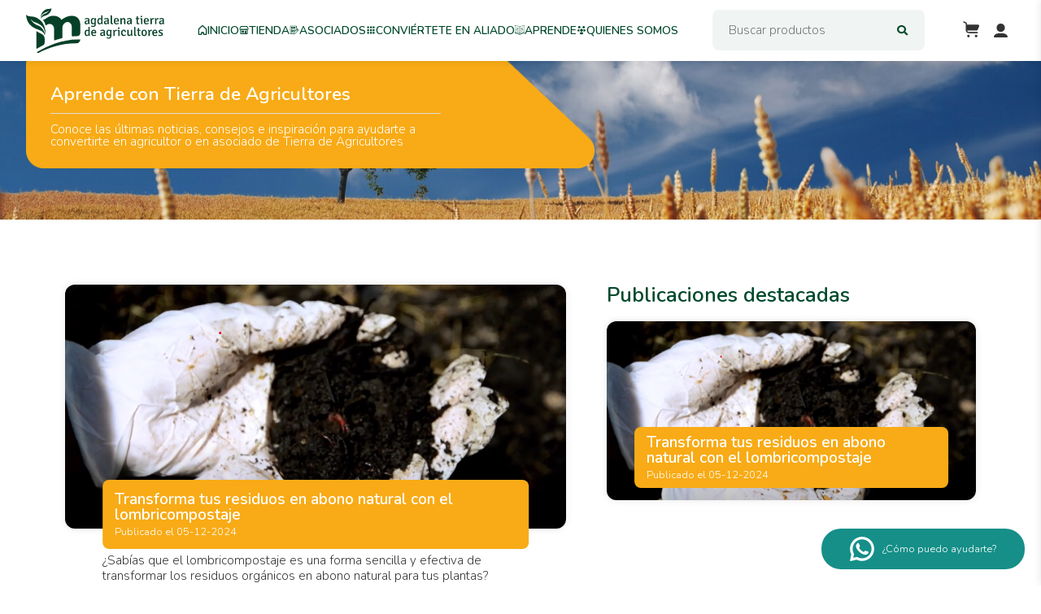

--- FILE ---
content_type: text/html; charset=UTF-8
request_url: https://tierradeagricultores.com/aprende
body_size: 4173
content:
<!DOCTYPE HTML>
<html lang="es">
<head>
    <title>Tierra de agricultores</title>
    <meta charset="UTF-8"/>
    <meta name="description" content="Plataforma para productores y asocidos"/>
    <meta name="keywords" content=""/>
    <meta name="viewport" content="width=device-width, initial-scale=1.0, minimum-scale=1.0"/>
    <meta name="robots" content="index, follow">
    <link rel="canonical" href="https://tierradeagricultores.com/aprende"/>
        <link rel="icon" type="image/png" href="https://tierradeagricultores.com/public/img/commons/favicon.png">
    <link rel="apple-touch-icon" href="https://tierradeagricultores.com/public/img/commons/favicon.png">
    <link rel="stylesheet" href="https://tierradeagricultores.com/public/css/style.css?v=29" type="text/css" media="screen"/>
        <script src="https://cdnjs.cloudflare.com/ajax/libs/jquery/3.5.1/jquery.min.js"></script>
    <script src="https://kit.fontawesome.com/440d840df1.js" crossorigin="anonymous"></script>
</head>
<body>
<header id="header" class="c-header">
    <div class="wrap wrap-large display-flex-space-between">
        <div class="logo">
            <a href="https://tierradeagricultores.com">
                <img src="https://tierradeagricultores.com/img/commons/logo-green.svg" alt="Tierra de Agricultores">
            </a>
        </div>
        <nav class="nav">
            <ul class="display-flex-center grid-gap-20">
                <li>
                    <a href="https://tierradeagricultores.com">
                        <img src="https://tierradeagricultores.com/img/commons/inicio.svg" alt="Inicio"> Inicio
                    </a>
                </li>
                <li>
                    <a href="https://tierradeagricultores.com/tienda">
                        <img src="https://tierradeagricultores.com/img/commons/tienda.svg" alt="Inicio"> Tienda
                    </a>
                </li>
                <li>
                    <a href="https://tierradeagricultores.com/registro-asociados">
                        <img src="https://tierradeagricultores.com/img/commons/asociados.svg" alt="Inicio"> Asociados
                    </a>
                </li>
                <li>
                    <a href="https://tierradeagricultores.com/servicios">
                        <img src="https://tierradeagricultores.com/img/commons/aliado.svg" alt="Inicio"> Conviértete en aliado
                    </a>
                </li>
                <li>
                    <a href="https://tierradeagricultores.com/aprende">
                        <img src="https://tierradeagricultores.com/img/commons/aprende.svg" alt="Inicio"> Aprende
                    </a>
                </li>
                <li>
                    <a href="https://tierradeagricultores.com/quienes-somos">
                        <img src="https://tierradeagricultores.com/img/commons/quienes-somos.svg" alt="Inicio"> Quienes somos
                    </a>
                </li>
            </ul>
        </nav>
        <div class="search">
            <form action="https://tierradeagricultores.com/buscador" method="GET">
                <div class="field display-flex-space-between">
                    <input type="text" name="search" placeholder="Buscar productos">
                    <button type="submit"><img src="https://tierradeagricultores.com/img/commons/lupa.svg" alt="Buscar"></button>
                </div>
            </form>
        </div>
        <ul class="user display-flex-center grid-gap-10">
            <li>
                <a href="#" class="search-mobile hidden">
                    <button type="submit"><img src="https://tierradeagricultores.com/img/commons/lupa.svg" alt="Buscar"></button>
                </a>
            </li>
            <li>
                <button type="button" class="action-icon toggleSideBar">
                    <img src="https://tierradeagricultores.com/img/commons/cart.svg" alt="Carrito">
                </button>
            </li>
            <li>
                <div class="profile">
                                            <a class="profile-nav-button" href="https://tierradeagricultores.com/ingresar">
                            <img src="https://tierradeagricultores.com/img/commons/user.svg" alt="Usuario">
                        </a>
                                    </div>
            </li>
            <li>
                <button class="mobile-menu mobile-action">
                    <svg aria-hidden="true" focusable="false" data-prefix="fas" data-icon="bars" role="img" xmlns="http://www.w3.org/2000/svg" viewBox="0 0 448 512" data-fa-i2svg=""><path fill="currentColor" d="M0 96C0 78.3 14.3 64 32 64H416c17.7 0 32 14.3 32 32s-14.3 32-32 32H32C14.3 128 0 113.7 0 96zM0 256c0-17.7 14.3-32 32-32H416c17.7 0 32 14.3 32 32s-14.3 32-32 32H32c-17.7 0-32-14.3-32-32zM448 416c0 17.7-14.3 32-32 32H32c-17.7 0-32-14.3-32-32s14.3-32 32-32H416c17.7 0 32 14.3 32 32z"></path></svg>
                    <span class="hidden">Menu</span>
                </button>
                <div class="mobile-shadow mobile-action"></div>
            </li>
        </ul>
    </div>
</header>
<script>
    $(document).ready(function () {
        // if click on profile
        $('.profile-nav-action').click(function (e) {
            e.preventDefault();
            $(".profile-nav").toggleClass('profile-nav-active');
        });
        // if click outside profile-nav-button or profile-nav
        $(document).click(function (e) {
            if (!$(e.target).closest('.profile-nav').length && !$(e.target).closest('.profile-nav-action').length) {
                $(".profile-nav").removeClass('profile-nav-active');
            }
        });
    });
</script>
<section id="sidebar" class="c-sidebar">
    <div class="shadow toggleSideBar"></div>
    <div class="sidebar">
        <div class="wrapper">
            <div class="title">
                <svg width="35" height="33" viewBox="0 0 35 33" fill="none" xmlns="http://www.w3.org/2000/svg">
                    <path fill-rule="evenodd" clip-rule="evenodd" d="M0 1.26816C0 0.567774 0.567774 0 1.26816 0H5.49536C6.12646 0 6.66152 0.464058 6.75077 1.08881L9.25232 18.5997H28.3222C29.0226 18.5997 29.5904 19.1674 29.5904 19.8678C29.5904 20.5682 29.0226 21.136 28.3222 21.136H9.61466L9.97699 23.6723H26.6314C29.1995 23.6723 31.2813 25.7541 31.2813 28.3222C31.2813 30.8904 29.1995 32.9722 26.6314 32.9722C24.0632 32.9722 21.9814 30.8904 21.9814 28.3222C21.9814 27.6218 22.5492 27.0541 23.2496 27.0541C23.95 27.0541 24.5178 27.6218 24.5178 28.3222C24.5178 29.4896 25.464 30.4358 26.6314 30.4358C27.7987 30.4358 28.745 29.4896 28.745 28.3222C28.745 27.1549 27.7987 26.2086 26.6314 26.2086H17.2472C17.5714 26.8428 17.7542 27.5611 17.7542 28.3222C17.7542 30.8904 15.6724 32.9722 13.1043 32.9722C10.5362 32.9722 8.4544 30.8904 8.4544 28.3222C8.4544 27.5611 8.63724 26.8428 8.9614 26.2086H8.87712C8.24602 26.2086 7.71095 25.7446 7.6217 25.1198L6.90039 20.0706C6.89806 20.0561 6.89598 20.0415 6.89414 20.0269L4.39549 2.53632H1.26816C0.567774 2.53632 0 1.96854 0 1.26816ZM13.1043 26.2086C11.937 26.2086 10.9907 27.1549 10.9907 28.3222C10.9907 29.4896 11.937 30.4358 13.1043 30.4358C14.2717 30.4358 15.2179 29.4896 15.2179 28.3222C15.2179 27.1549 14.2717 26.2086 13.1043 26.2086ZM11.8362 4.64992C11.8362 3.94953 12.4039 3.38176 13.1043 3.38176H33.395C33.8027 3.38176 34.1855 3.57772 34.4238 3.90841C34.6622 4.23911 34.727 4.66422 34.5981 5.05095L31.2164 15.1962C30.9949 15.8607 30.2767 16.2198 29.6123 15.9983C28.9478 15.7768 28.5887 15.0586 28.8102 14.3942L31.6356 5.91808H13.1043C12.4039 5.91808 11.8362 5.3503 11.8362 4.64992Z" fill="#00A494"/>
                </svg>
                <div>
                    <h5>Carrito de compras</h5>
                    <span>Resumen de productos agregados</span>
                </div>
            </div>
        </div>
                    <ul class="textl">
                <li>
                    <h6>No hay productos agregados al carrito de compras</h6>
                </li>
            </ul>
            </div>
</section>
<div id="center">
        <section id="blog-index">
        <div class="c-banner-small" style="background-image: url(' https://tierradeagricultores.com/img/content/bg-aprende.jpg'); background-position: bottom;">
            <div class="wrap wrap-large">
                <div class="content-banner">
                    <div class="text">
                        <h1>Aprende con Tierra de Agricultores</h1>
                        <hr>
                        <h2>Conoce las últimas noticias, consejos e inspiración para ayudarte a convertirte en agricultor o en asociado de Tierra de Agricultores</h2>
                    </div>
                </div>
            </div>
        </div>
        <div class="blogs wrap wrap-medium display-grid padding-section mt-20">
            <div class="left">
                <ul class="c-blog-list">
                                            <li>
                            <a href="https://tierradeagricultores.com/aprende/transforma-tus-residuos-en-abono-natural-con-el-lombricompostaje-44">
                                <div class="image">
                                                                            <img src="https://tierradeagricultores.com/storage/blogs/cZUp3yxuGQi2rRWOjbjOKYMGeViydSC7nNC357JF.png" alt="Transforma tus residuos en abono natural con el lombricompostaje">
                                                                        <div class="info">
                                        <h2 class="title">Transforma tus residuos en abono natural con el lombricompostaje</h2>
                                        <span class="block mt-5">Publicado el 05-12-2024</span>
                                    </div>
                                </div>
                                <div class="content">
                                    <h3>
                                        ¿Sabías que el lombricompostaje es una forma sencilla y efectiva de transformar los residuos orgánicos en abono natural para tus plantas?
                                    </h3>
                                </div>
                            </a>
                        </li>
                                            <li>
                            <a href="https://tierradeagricultores.com/aprende/capacitacion-sobre-estrategias-clave-de-manejo-y-conservacion-de-suelos-para-agricultura-sustentable-43">
                                <div class="image">
                                                                            <img src="https://tierradeagricultores.com/storage/blogs/5GvEwdFKNKIpPe99QXv9Qr2jikZ8yMf8VpOt7hEO.jpg" alt="Capacitación sobre estrategias clave de manejo y conservación de suelos para agricultura sustentable">
                                                                        <div class="info">
                                        <h2 class="title">Capacitación sobre estrategias clave de manejo y conservación de suelos para agricultura sustentable</h2>
                                        <span class="block mt-5">Publicado el 05-12-2024</span>
                                    </div>
                                </div>
                                <div class="content">
                                    <h3>
                                        
                                    </h3>
                                </div>
                            </a>
                        </li>
                                            <li>
                            <a href="https://tierradeagricultores.com/aprende/descubre-como-capturar-microorganismos-beneficiosos-para-mejorar-tus-cultivos-42">
                                <div class="image">
                                                                            <img src="https://tierradeagricultores.com/storage/blogs/jERQZpZE308K7KfJFujPLivyelNoNj69pGyN8K7i.png" alt="Descubre cómo capturar microorganismos beneficiosos para mejorar tus cultivos.">
                                                                        <div class="info">
                                        <h2 class="title">Descubre cómo capturar microorganismos beneficiosos para mejorar tus cultivos.</h2>
                                        <span class="block mt-5">Publicado el 16-10-2024</span>
                                    </div>
                                </div>
                                <div class="content">
                                    <h3>
                                        
                                    </h3>
                                </div>
                            </a>
                        </li>
                                            <li>
                            <a href="https://tierradeagricultores.com/aprende/potencia-tus-cultivos-de-forma-natural-aprende-a-preparar-bioles-para-una-agricultura-sostenible-41">
                                <div class="image">
                                                                            <img src="https://tierradeagricultores.com/storage/blogs/NKtt3ecceBuUOXg6BlYQrzHgZfgNb4l6AgJ78NmU.png" alt="Potencia tus cultivos de forma natural: Aprende a preparar bioles para una agricultura sostenible">
                                                                        <div class="info">
                                        <h2 class="title">Potencia tus cultivos de forma natural: Aprende a preparar bioles para una agricultura sostenible</h2>
                                        <span class="block mt-5">Publicado el 30-09-2024</span>
                                    </div>
                                </div>
                                <div class="content">
                                    <h3>
                                        
                                    </h3>
                                </div>
                            </a>
                        </li>
                                            <li>
                            <a href="https://tierradeagricultores.com/aprende/potencia-tus-cultivos-con-caldo-super-4-aprende-a-hacerlo-en-casa-con-nuestra-guia-paso-a-paso-40">
                                <div class="image">
                                                                            <img src="https://tierradeagricultores.com/storage/blogs/OxGrIaezrzqUaQY9omeiXSnT8mzAtTRGfQcpYeN5.png" alt="Potencia tus cultivos con Caldo Super 4: Aprende a hacerlo en casa con nuestra guía paso a paso">
                                                                        <div class="info">
                                        <h2 class="title">Potencia tus cultivos con Caldo Super 4: Aprende a hacerlo en casa con nuestra guía paso a paso</h2>
                                        <span class="block mt-5">Publicado el 10-01-2024</span>
                                    </div>
                                </div>
                                <div class="content">
                                    <h3>
                                        
                                    </h3>
                                </div>
                            </a>
                        </li>
                                    </ul>
            </div>
            <div class="right">
                <h2 class="c-title-green textl">Publicaciones destacadas</h2>
                <ul class="c-blog-list c-blog-list-small mt-20">
                                            <li>
                            <a href="https://tierradeagricultores.com/aprende/transforma-tus-residuos-en-abono-natural-con-el-lombricompostaje-44">
                                <div class="image">
                                                                            <img src="https://tierradeagricultores.com/storage/blogs/cZUp3yxuGQi2rRWOjbjOKYMGeViydSC7nNC357JF.png" alt="Transforma tus residuos en abono natural con el lombricompostaje">
                                                                        <div class="info">
                                        <h3 class="title">Transforma tus residuos en abono natural con el lombricompostaje</h3>
                                        <span class="block mt-5">Publicado el 05-12-2024</span>
                                    </div>
                                </div>
                            </a>
                        </li>
                                    </ul>
            </div>
        </div>
    </section>
</div>
<a target="_blank" class="c-whatsapp" href="https://wa.me/+57">
    <svg xmlns="http://www.w3.org/2000/svg" viewBox="0 0 418.1 418.1">
        <g>
            <path fill="#fff" d="M198.9,0.2C88.5,5.5,1.4,97.5,1.7,208c0.1,33.7,8.2,65.5,22.6,93.5l-22,106.9c-1.2,5.8,4,10.8,9.8,9.5 l104.7-24.8c26.9,13.4,57.1,21.1,89.1,21.6c112.9,1.7,207-87.9,210.5-200.7C420.1,93.1,320.3-5.5,198.9,0.2z M323.9,322.2 c-30.7,30.7-71.4,47.6-114.8,47.6c-25.4,0-49.7-5.7-72.3-16.9l-14.6-7.3L58,360.8l13.5-65.6l-7.2-14.1 c-11.7-22.9-17.6-47.7-17.6-73.7c0-43.4,16.9-84.1,47.6-114.8C124.6,62.2,166.1,45,209.1,45c43.4,0,84.1,16.9,114.8,47.6 s47.6,71.4,47.6,114.8C371.4,250.4,354.3,291.8,323.9,322.2z"/>
            <path fill="#fff" d="M309.7,252.4l-40.2-11.5c-5.3-1.5-11,0-14.8,3.9l-9.8,10c-4.1,4.2-10.4,5.6-15.9,3.4c-19-7.7-59-43.2-69.2-61 c-2.9-5.1-2.5-11.5,1.2-16.2l8.6-11.1c3.4-4.3,4.1-10.2,1.8-15.2l-16.9-38.2c-4-9.2-15.7-11.8-23.4-5.4 c-11.2,9.5-24.5,23.9-26.1,39.9c-2.9,28.1,9.2,63.6,54.9,106.2c52.7,49.2,95,55.7,122.4,49.1c15.6-3.8,28.1-18.9,35.9-31.3 C323.6,266.3,319.3,255.1,309.7,252.4z"/>
        </g>
    </svg>
    <span>¿Cómo puedo ayudarte?</span>
    <span class="shadow"></span>
    <span class="border"></span>
</a>
<footer id="footer" class="c-footer">
    <div class="wrap wrap-medium">
        <ul class="display-flex-space-between grid-gap-20">
            <li class="logos">
                <a href="#">
                    <img src="https://tierradeagricultores.com/img/commons/logo-white.svg" alt="Tierra de agricultores">
                </a>
                <hr>
                <a href="#">
                    <img src="https://tierradeagricultores.com/img/commons/camara-comercio.png" alt="Camara de comercio Santa Marta">
                </a>
            </li>
            <li>
                <h4>Navegación</h4>
                <a href="https://tierradeagricultores.com/tienda">Tienda</a>
                <a href="https://tierradeagricultores.com/registro-asociados">Asociado</a>
                <a href="https://tierradeagricultores.com/aprende">Aprende</a>
                <a href="https://tierradeagricultores.com/politica-de-privacidad">Políticas de privacidad</a>
                <a href="https://tierradeagricultores.com/terminos-y-condiciones">Términos y condiciones</a>
            </li>
            <li>
                <h4>Contacto</h4>
                <p class="color-white">
                    Cl. 24 #2-66, Comuna 2, Santa Marta, Magdalena
                </p>
                <p class="color-white">
                    +57 300 6434209 - +57 301 5842768
                </p>
                <a href="mailto:asesor.proyectoecommerce@ccsm.org.co">asesor.proyectoecommerce@ccsm.org.co</a>
            </li>
            <li>
                <h4>Redes</h4>
                <div class="display-flex-start grid-gap-10">
                    <a href="https://www.facebook.com">
                        <img src="https://tierradeagricultores.com/img/icons/facebook_footer.svg" alt="Facebook">
                    </a>
                    <a href="https://www.instagram.com">
                        <img src="https://tierradeagricultores.com/img/icons/instagram_footer.svg" alt="Instagram">
                    </a>
                    <a href="https://www.linkedin.com">
                        <img src="https://tierradeagricultores.com/img/icons/linkedin_footer.svg" alt="Linkedin">
                    </a>
                </div>
            </li>
        </ul>
    </div>
    <div class="copy mt-30">
        <p>Una iniciativa de Cámara de Comercio de Santa Marta para el Magdalena</p>
    </div>
</footer>
<script src="https://cdnjs.cloudflare.com/ajax/libs/jquery/3.5.1/jquery.min.js"></script>
<script>
    // Mobile menu
    $(document).ready(function () {
        $('#header .mobile-action').click(function (e) {
            e.preventDefault();
            $("#header .mobile-shadow").toggleClass('mobile-shadow-active');
            $("#header .nav").toggleClass('nav-active');
        });

        // Abrir el sidebar de carrito de compras
        $('.toggleSideBar').click(function () {
            console.log('click');
            $('.c-sidebar').toggleClass('c-sidebar-active');
        });
    });
</script>
</body>
</html>


--- FILE ---
content_type: text/css
request_url: https://tierradeagricultores.com/public/css/style.css?v=29
body_size: 6968
content:
@import"https://fonts.googleapis.com/css2?family=Nunito:wght@300;400;600;700&display=swap";html,body,div,span,applet,object,iframe,h1,h2,h3,h4,h5,h6,p,blockquote,pre,a,abbr,acronym,address,big,cite,code,del,dfn,em,img,ins,kbd,q,s,samp,small,strike,strong,sub,sup,tt,var,b,u,i,center,dl,dt,dd,ol,ul,li,fieldset,form,label,legend,table,caption,tbody,tfoot,thead,tr,th,td article,aside,canvas,details,embed,figure,figcaption,footer,header,hgroup,menu,nav,output,ruby,section,summary,time,mark,audio,video{margin:0;padding:0;border:0;font-size:100%;font:inherit;vertical-align:baseline}article,aside,details,figcaption,figure,footer,header,hgroup,menu,nav,section,img{display:block}html,body{text-align:center;width:100%}hr,input{margin:0}body{line-height:1}ol,ul{list-style:none}blockquote,q{quotes:none}blockquote:before,blockquote:after,q:before,q:after{content:"";content:none}textarea{font-family:arial}strong,b{font-weight:bold}img{max-width:100%}label,input[type=button],input[type=submit],button{cursor:pointer}textarea:focus,select:focus,input:focus{outline:0 none}input:-webkit-autofill{-webkit-box-shadow:0 0 0 50px #fff inset}.cf:before,.cf:after{content:"";display:table}.cf:after{clear:both}.cf{zoom:1}.fl{float:left}.fr{float:right}.textl,#association .you-are-association .info ul li,#home .faqs .question ul li .content,#home .form ul li a .content,.c-blog-list li .content h3,.c-blog-list li .image .info,.c-banner-small .content-banner .text,.c-product-list li a,.c-footer ul li{text-align:left}.textr{text-align:right}.textc{text-align:center}.textj{text-align:justify}.bold{font-weight:bold}.mayus,#home .banner .box-yellow .content h2,.c-comments form ul label span:last-child,.c-product-list li a .info button,.c-header .nav ul li a,.button{text-transform:uppercase}.italic,.c-richText em{font-style:italic}.box,#user_profile .info-additional ul li,#cart-buyer-info form .payment_method label,#about .associations ul li,#about .associations,#about .team ul li .image,#about .team .title,#login-options .recover-pass,#login-options .options li a,#blog-show .description-short,#blog-show .image-big,#association .you-are-producer .info,#association .you-are-association .info,#product-show .farmers ul li .image,#product-show .product .content .quantity li input,#product-show .product .content .quantity li button,#product-show .product .content .wholesale,#product-show .product .image .img,#home .faqs .question ul li,#home .products,#home .form ul li a .content,#home .why_buy ul li,.c-combo-products li,.c-comments .list li,.c-popup-wrapper,.c-filters .popup form .buttons,.c-filters .popup form .options,.c-filters .popup form .title,.c-blog-list li .image .info,.c-banner-small .content-banner,.c-banner-contact .left,.c-categories-store .categories-buttons .options,.c-categories-store .categories-buttons .button,.c-categories-store,.c-product-list li a .info,.c-product-list li a .image,.c-footer .copy,.c-footer,.c-sidebar ul li,.c-sidebar .wrapper,.c-sidebar .sidebar,.c-header .user .profile .profile-nav,.c-header .user .profile-nav-button,.c-header .search form .field,.c-header .nav,.c-alert .message,.button,.wrap,form .checkbox li label,form .error,form input,form select,form textarea{-moz-box-sizing:border-box;-webkit-box-sizing:border-box;box-sizing:border-box}.mt-5{margin-top:5px}.mt-10{margin-top:10px}.mt-20{margin-top:20px}.mt-30{margin-top:30px}.mt-40{margin-top:40px}.ml-5{margin-left:5px}.ml-10{margin-left:10px}.ml-20{margin-left:20px}.ml-40{margin-left:40px}.mb-5{margin-bottom:5px}.mb-10{margin-bottom:10px}.mb-20{margin-bottom:20px}.mb-40{margin-bottom:40px}.mr-5{margin-right:5px}.mr-10{margin-right:10px}.mr-20{margin-right:20px}.mr-40{margin-right:40px}.pad-10{padding:10px}.pad-20{padding:20px}.block,#home .form ul li a{display:block}.inline{display:inline-block}.hidden{display:none}.videoWrapper{position:relative;padding-bottom:56.25%;padding-top:25px;height:0}.videoWrapper iframe{position:absolute;top:0;left:0;width:100%;height:100%}body{background:#fff;font-size:.95em}p{color:#333;line-height:1.4rem;font-size:1rem}a{text-decoration:none}hr{border:none;border-bottom:1px solid #ddd}form .row{display:block;width:100%;margin-bottom:20px}form .row:last-child{margin-bottom:0}form .row label{display:block;margin-bottom:10px}form input[type=text],form input[type=password],form input[type=email],form input[type=number],form select,form textarea{font-size:1em}form input,form select,form textarea{width:100%;border:1px solid rgba(0,73,43,.2);border-radius:5px;padding:15px;color:#333;background:#fff}form input[type=check],form input[type=radio],form input[type=file]{width:auto;border:none;padding:10px 20px;background:#f8ab16;color:#fff;border-radius:20px}form textarea{min-height:80px}form input.error,form select.error,form textarea.error{border-color:#e00}form label.error{margin-top:5px;color:#e00;-moz-border-radius:3px;-webkit-border-radius:3px;-ms-border-radius:3px;-khtml-border-radius:3px;border-radius:3px}form .error{border:1px solid #e00;color:#e00;padding:1em}form fieldset{margin-bottom:10px}@media screen and (min-width: 48em){form fieldset{display:flex;align-items:center;justify-content:space-between}}form fieldset .row{width:revert}@media screen and (min-width: 48em){form fieldset .row{margin-bottom:0}}form .checkbox{display:grid;grid-gap:5px}@media screen and (min-width: 48em){form .checkbox{grid-template-columns:repeat(3, 1fr)}}form .checkbox li{position:relative}form .checkbox li:last-child{margin-bottom:0}form .checkbox li label{width:100%;padding:22px 15px 15px 50px;background:#fafafa;border:1px solid #e1e1e1;display:flex;flex-direction:row;align-items:center;margin-bottom:0}form .checkbox li label img{width:80px;margin-right:20px}form .checkbox li input{position:absolute;top:21px;left:20px}form .checkbox li input:checked+label{border-color:#00492b}form .terms{display:flex;align-items:center;justify-content:flex-start}form .terms input{width:revert;margin-right:10px}form .terms label{margin-bottom:0}.wrap{margin-left:auto;margin-right:auto;width:90%}@media screen and (min-width: 48em){.wrap{width:95%}}.wrap-large{max-width:1400px}.wrap-medium{max-width:1120px}.wrap-small{max-width:850px}.wrap-smaller{max-width:600px}.font-family,button,input,textarea,body{font-family:"Nunito",sans-serif;font-weight:300}.font-w-regular{font-weight:400}.font-w-semiBold,#about .associations ul li p,#product-show .associations ul li p,#product-show .product .content .quantity li input,#product-show .product .content .wholesale p,#home .why_buy ul li h3,.c-product-list li a .info .name-product,.c-product-list li a .seasonal-product span,.c-footer .copy p{font-weight:500}.font-w-bold,#blog-show .description-short .text,#services .contribute .content ul li span,#product-show .product .content .price,#product-show .product .image .img .discount,#home .faqs .question ul li .title h4,#home .form ul li a .content h3,.c-richText a,.c-blog-list li .image .info .title,.c-banner-small .content-banner .text h1,.c-title-yellow,.c-title-white,.c-title-green,.c-categories-store .categories-buttons .button,.c-product-list li a .image .discount,.c-footer ul li h4,.c-sidebar .price span:last-child,.c-header .nav ul li a{font-weight:600}.font-size-small{font-size:.8em}.font-size-medium{font-size:1em}.font-size-large{font-size:1.2em}.font-size-xlarge{font-size:1.4em}.color-1{color:#00492b}.color-2{color:#f8ab16}.color-3{color:#846a36}.color-white{color:#fff}.button{width:100%;display:block;padding:0 40px;line-height:40px;border-radius:5px;text-align:center;border:none;font-size:.9rem}.button-primary{background:rgba(0,0,0,0);color:#fff;border:solid 1px #fff}@media(hover: hover){.button-primary:hover{background:rgba(248,171,22,.9)}}.button-secundary{background:#f8ab16;color:#fff}@media(hover: hover){.button-secundary:hover{background:#ed9f07}}.button-three{background:#00492b;color:#fff}@media(hover: hover){.button-three:hover{background:#00301c}}.button-four{background:#fff;color:#00492b;border:solid 1px #00492b}@media(hover: hover){.button-four:hover{background:#f2f2f2}}.button-delete{background:rgba(0,0,0,0);color:#846a36;border:solid 1px #846a36}@media(hover: hover){.button-delete:hover{background:#f8ab16;color:#fff;border:solid 1px #f8ab16}}.button-small{width:fit-content}.display-flex-center,#about .associations ul li,#about .team ul li,#home .banner .box-yellow,.c-categories-store .categories ul li a,.c-header .nav ul li a{display:flex;align-items:center;justify-content:center}.display-flex-start,#about .contact-info ul li,#services .contribute .content ul li,#association .you-are-association .info ul li{display:flex;align-items:center;justify-content:flex-start}.display-flex-space-between{display:flex;align-items:center;justify-content:space-between}.display-grid{display:grid;grid-gap:20px}@media screen and (min-width: 48em){.display-grid-2{grid-template-columns:repeat(2, 1fr)}}@media screen and (min-width: 48em){.display-grid-3{grid-template-columns:repeat(3, 1fr)}}@media screen and (min-width: 48em){.display-grid-4{grid-template-columns:repeat(4, 1fr)}}@media screen and (min-width: 48em){.display-grid-5{grid-template-columns:repeat(5, 1fr)}}.display-gap-5{grid-gap:5px}.display-gap-10{grid-gap:10px}.display-gap-20{grid-gap:20px}.grid-gap-5,.c-categories-store .categories ul li a,.c-header .nav ul li a{grid-gap:5px}.grid-gap-10,#about .contact-info ul li,#association .you-are-association .info ul li{grid-gap:10px}.grid-gap-20{grid-gap:20px}.margin-center,#blog-show .image-big,#product-show .product .image .img,#home .products .title,#home .form h2,#home .why_buy ul li img,#home .video h4,#home .banner .box-yellow .content,.c-comments form ul label span:first-child,.c-blog-list li .content h3,.c-banner-contact .left .wrap,.c-footer ul .logos img{margin-left:auto;margin-right:auto}.margin-section{margin-top:30px}@media screen and (min-width: 48em){.margin-section{margin-top:80px}}.padding-section{padding-top:30px}@media screen and (min-width: 48em){.padding-section{padding-top:60px}}.c-alert{position:fixed;top:0;left:0;width:100%;height:100%;z-index:10;animation:c-alert-message 250ms;display:flex;align-items:center;justify-content:center;border:none;background:none;padding:0}.c-alert .shadow{position:relative;width:100%;height:100%;background:rgba(255,255,255,.8)}.c-alert .message{position:absolute;width:100%;max-width:350px;padding:20px;background:#2a2f33;border-radius:10px;z-index:3}@media screen and (min-width: 48em){.c-alert .message{max-width:400px;padding:40px}}.c-alert .message .close{position:absolute;top:16px;right:18px;font-weight:bold;color:#fff}.c-alert .message .icon{font-size:3rem}.c-alert .message p{font-size:1.2rem;color:#fff}.c-alert .message-success .icon{color:#00492b}.c-alert .message-error .icon{color:#f8ab16}.c-header{width:100%;background:#fff;box-shadow:0 0 10px rgba(0,0,0,.1);padding:10px 0;position:fixed;z-index:3}.c-header .logo a{display:block;max-width:140px}@media screen and (min-width: 48em){.c-header .logo a{max-width:170px}}.c-header .logo a img{display:block;width:100%}.c-header .mobile-menu{border:none;background:rgba(0,0,0,0);color:#00492b;font-size:1.6em;border-radius:3px;width:25px;height:25px;padding:0}@media screen and (min-width: 48em){.c-header .mobile-menu{display:none}}@media screen and (max-width: 48em){.c-header .mobile-shadow{transition:all 250ms ease;position:fixed;top:0;left:0;width:100%;height:100vh;background:rgba(0,0,0,.5);visibility:hidden;opacity:0;z-index:4}}@media screen and (min-width: 48em){.c-header .mobile-shadow{display:none}}.c-header .mobile-shadow-active{visibility:visible;opacity:1}@media screen and (max-width: 48em){.c-header .nav{position:fixed;top:0;height:100vh;width:250px;left:-250px;z-index:5;background:#fff;padding:40px 12px 0 12px;transition:all 250ms ease}}.c-header .nav-active{left:0}@media screen and (max-width: 48em){.c-header .nav ul{flex-direction:column}}.c-header .nav ul li a{color:#00492b;font-size:.85rem}@media screen and (max-width: 48em){.c-header .search{display:none}}@media screen and (max-width: 48em){.c-header .search-mobile{display:block}.c-header .search-mobile button{background:none;border:none;padding:0}.c-header .search-mobile button img{width:25px}}.c-header .search form .field{background:rgba(0,73,43,.06);border-radius:8px;padding:15px 20px}.c-header .search form .field input{background:rgba(0,0,0,0);padding:0;border:none}.c-header .search form .field button[type=submit]{background:rgba(0,0,0,0);border:none;padding:0;margin-left:10px}.c-header .user .action-icon{width:35px;height:35px;border:none;background:none}.c-header .user .action-icon img{display:block}@media screen and (max-width: 48em){.c-header .user .action-icon img{width:25px}}.c-header .user .profile{position:relative}.c-header .user .profile-nav-button{display:block;background:none;border:none;width:35px;height:35px;padding:9px}.c-header .user .profile-nav-button img{width:100%}.c-header .user .profile .profile-nav{width:150px;position:absolute;top:15px;right:15px;background:#fff;padding:20px;border-radius:5px;box-shadow:0 0 10px rgba(0,0,0,.1);visibility:hidden;opacity:0}.c-header .user .profile .profile-nav-active{top:22px;visibility:visible;opacity:1}.c-header .user .profile .profile-nav a{display:block;padding:5px;color:#333;text-align:left}.c-header .user .profile .profile-nav a:hover{color:#00492b;text-decoration:underline}.c-header-clean .wrap{display:flex;align-items:center;justify-content:center}.c-header-clean .wrap .logo{width:120px}.c-sidebar .shadow{position:fixed;top:0;left:0;width:100%;height:100vh;background:rgba(0,0,0,.1);z-index:1000000000;opacity:0;visibility:hidden}.c-sidebar .sidebar{position:fixed;top:0;width:80%;right:-80%;height:100vh;background:#fff;box-shadow:0 0 10px rgba(0,0,0,.1);z-index:1000000001}@media screen and (min-width: 48em){.c-sidebar .sidebar{right:-390px;width:390px;overflow-y:scroll}}.c-sidebar-active .shadow{opacity:1;visibility:visible}.c-sidebar-active .sidebar{right:0}.c-sidebar .wrapper{padding:20px}@media screen and (min-width: 48em){.c-sidebar .wrapper{padding:30px}}.c-sidebar .title{display:flex;align-items:center;justify-content:flex-start}.c-sidebar .title div{text-align:left;margin-left:20px}.c-sidebar .title div h5{color:#00492b}.c-sidebar .title div span{color:#666;font-size:.9rem;margin-top:5px;display:block}.c-sidebar ul{display:flex;flex-direction:column;grid-gap:3px}.c-sidebar ul li{background:#f2f2f2;padding:20px 30px}@media screen and (min-width: 48em){.c-sidebar ul li{padding:30px 40px}}.c-sidebar ul li .label-value{display:flex;align-items:center;justify-content:flex-start;grid-gap:5px}.c-sidebar ul li .label-value .label{font-size:.8rem;color:#666}.c-sidebar ul li .label-value .value{color:#666;font-size:.8rem;background:#fff;padding:10px;min-width:30px;text-align:center;border-radius:3px}.c-sidebar ul li .quantity{display:flex;align-items:center;justify-content:flex-start;grid-gap:10px}.c-sidebar ul li .subtotal-remove{display:flex;align-items:center;justify-content:flex-start;grid-gap:10px}.c-sidebar ul li button{border:none;padding:0;display:flex;align-items:center;justify-content:flex-start}.c-sidebar ul li button span{margin-left:5px;color:#999;font-size:.8rem}.c-sidebar .price span{display:block;color:#00492b}.c-sidebar .price span:first-child{font-size:.9rem}.c-sidebar .price span:last-child{font-size:1.4rem;margin-top:5px}.c-footer{background:#00492b;padding:40px 0 0 0}.c-footer ul{align-items:start;grid-gap:50px}@media screen and (max-width: 48em){.c-footer ul{flex-direction:column;grid-gap:20px}}.c-footer ul li h4{font-size:1.2rem;color:#fff;margin-bottom:15px}.c-footer ul li a{display:block;color:#fff;font-size:1rem;line-height:1.5rem}.c-footer ul .logos hr{margin:12px auto;width:50%}.c-footer ul .logos img{display:block;width:100%;max-width:150px}.c-footer .copy{width:100%;background:#00331e;text-align:center;padding:10px 0}@media screen and (max-width: 48em){.c-footer .copy{padding-bottom:80px}}.c-footer .copy p{color:#fff;font-size:.8rem}.c-product-list li a{width:100%;height:100%;background:#fff;box-shadow:0 0 5px rgba(0,0,0,.1);border-radius:12px;display:flex;flex-direction:column;justify-content:space-around}.c-product-list li a .image{width:100%;height:180px;position:relative;padding:20px}@media screen and (max-width: 48em){.c-product-list li a .image{height:250px}}.c-product-list li a .image img{display:block;width:100%;height:100%;object-fit:cover}.c-product-list li a .image .discount{position:absolute;top:20px;left:20px;background:#00492b;color:#fff;padding:5px 10px;border-radius:0 12px 0 12px}.c-product-list li a .seasonal-product{width:100%;border-radius:0 5px 5px 0;max-width:150px;padding-left:20px;line-height:1.8rem;font-size:.8rem;background:#846a36}.c-product-list li a .seasonal-product span{color:#fff}.c-product-list li a .info{padding:10px 20px}.c-product-list li a .info .price{font-size:1.1rem;color:#00492b}.c-product-list li a .info .name-product{color:#333;font-size:.9rem;line-height:1.2rem}.c-product-list li a .info .description{color:#333}.c-product-list li a .info hr{margin:10px 0}.c-product-list li a .info button{width:100%;border:none;background:rgba(0,0,0,0);color:#00492b;font-size:.9rem;text-align:center}.c-categories-store{width:100%;background:url("../img/content/bg-categories.jpg") no-repeat center center;background-size:cover;padding:20px 0}@media screen and (max-width: 48em){.c-categories-store .display,.c-categories-store .c-comments-email,.c-categories-store .c-comments form ul label span:first-child,.c-comments form ul label .c-categories-store span:first-child{flex-direction:column}}.c-categories-store .categories h3{color:#fff}@media screen and (max-width: 48em){.c-categories-store .categories h3{display:none}}.c-categories-store .categories ul{text-align:left}@media screen and (max-width: 48em){.c-categories-store .categories ul{display:none}}.c-categories-store .categories ul li a{color:#fff}.c-categories-store .categories ul li a img{width:15px}.c-categories-store .categories ul .line{width:1px;height:20px;background:#fff}@media screen and (max-width: 48em){.c-categories-store .categories ul .line{width:20%;height:1px}}@media screen and (max-width: 48em){.c-categories-store .categories-buttons{width:100%}}.c-categories-store .categories-buttons .button{width:100%;background:#fff;font-size:.8rem}@media screen and (min-width: 48em){.c-categories-store .categories-buttons .button{width:190px;font-size:.9rem}}@media screen and (max-width: 48em){.c-categories-store .categories-buttons .button{padding:0 20px}}.c-categories-store .categories-buttons .button-order{color:#00492b}.c-categories-store .categories-buttons .button-filter{color:#f8ab16}.c-categories-store .categories-buttons li{position:relative}.c-categories-store .categories-buttons .options{width:205px;background:#fff;padding:20px;border:1px solid #f2f2f2;position:absolute;border-radius:5px;top:40px;left:14px;opacity:0;visibility:hidden}.c-categories-store .categories-buttons .options-active{opacity:1;visibility:visible;top:30px}.c-categories-store .categories-buttons .options li a{display:block;text-align:left;color:#333;padding:5px}.c-categories-store .categories-buttons .options li a:hover{text-decoration:underline}.c-title-green{font-size:1.5rem;color:#00492b}@media screen and (min-width: 48em){.c-title-green{font-size:2rem}}.c-title-white{font-size:1.5rem;color:#fff}@media screen and (min-width: 48em){.c-title-white{font-size:2rem}}.c-title-yellow{font-size:1.5rem;color:#f8ab16}@media screen and (min-width: 48em){.c-title-yellow{font-size:2rem}}.c-whatsapp{position:fixed;right:20px;bottom:20px;width:250px;background:#158f88;line-height:50px;border-radius:99px;font-size:.8rem;display:flex;flex-direction:row;align-items:center;justify-content:center;z-index:2}@media screen and (max-width: 48em){.c-whatsapp{grid-gap:8px}}.c-whatsapp svg{width:30px}@media screen and (min-width: 48em){.c-whatsapp svg{margin-right:10px}}.c-whatsapp span{color:#fff}.c-banner-contact{grid-gap:0}.c-banner-contact .right{background:#f8ab16}@media screen and (min-width: 48em){.c-banner-contact .right{position:relative}}@media screen and (min-width: 48em){.c-banner-contact .right .hombre{position:absolute;bottom:0;right:-60px;max-width:480px;display:block}}@media screen and (min-width: 48em){.c-banner-contact .right .medio{position:absolute;bottom:0;right:-75px;width:auto;height:100%;display:block}}@media screen and (max-width: 48em){.c-banner-contact .right .medio{display:none}}.c-banner-contact .left{background:#f2f2f2;padding:30px 0}@media screen and (min-width: 48em){.c-banner-contact .left{padding:60px 0}}.c-banner-contact .left .wrap{max-width:400px}.c-banner-contact .left .wrap h2{font-size:1.5rem}.c-banner-contact .left .wrap h4{font-size:1rem;line-height:1.3rem;color:#333}.c-banner-small{background-size:cover;width:100%;height:200px;display:flex;align-items:end}@media screen and (max-width: 48em){.c-banner-small{margin-bottom:100px}}.c-banner-small .content-banner{background:url("../img/content/bg-yellow-banner.png") bottom no-repeat;background-size:cover;max-width:700px;margin-bottom:-60px;padding:30px;border-radius:8px;z-index:1;position:relative}@media screen and (min-width: 48em){.c-banner-small .content-banner{padding:35px 0 25px 30px;margin-bottom:-30px}}.c-banner-small .content-banner .text{max-width:480px;color:#fff}.c-banner-small .content-banner .text h1{font-size:1.4rem}.c-banner-small .content-banner .text hr{margin:12px 0}.c-blog-list li{margin-bottom:30px}.c-blog-list li .image{width:100%;height:300px;position:relative}.c-blog-list li .image img{display:block;width:100%;height:100%;object-fit:cover;border-radius:12px;box-shadow:0 0 10px rgba(0,0,0,.1)}.c-blog-list li .image .info{width:85%;position:absolute;bottom:-25px;left:50%;transform:translateX(-50%);background:#f8ab16;padding:15px;border-radius:8px}.c-blog-list li .image .info .title{color:#fff;font-size:1.2rem}.c-blog-list li .image .info span{color:#fff;font-size:.8rem}.c-blog-list li .content{margin-top:30px}.c-blog-list li .content h3{color:#333;line-height:1.2rem;width:85%}.c-blog-list-small li .image{height:220px}.c-blog-list-small li .image .info{bottom:15px;padding:10px 15px}.c-filters{display:flex;align-items:center;justify-content:flex-end}.c-filters .popup{position:fixed;top:0;right:0;width:100%;height:100vh;opacity:0;visibility:hidden;z-index:16;display:flex;align-items:center;justify-content:center}.c-filters .popup-active{opacity:1;visibility:visible}.c-filters .popup .shadow{position:absolute;top:0;left:0;width:100%;height:100%;background:rgba(0,0,0,.5);z-index:16}.c-filters .popup form{position:relative;z-index:17;width:80%;height:80vh;background:#fff;border-radius:10px;box-shadow:0 0 10px rgba(0,0,0,.2);display:flex;flex-direction:column;align-items:center;justify-content:center}@media screen and (min-width: 48em){.c-filters .popup form{width:100%;max-width:500px;height:90vh}}.c-filters .popup form .title{width:100%;padding:10px 20px;border-bottom:1px solid #ccc}.c-filters .popup form .options{width:100%;flex:1;padding:30px;overflow-y:scroll}.c-filters .popup form .options .checkbox{grid-template-columns:revert}.c-filters .popup form .options .checkbox input{width:revert}.c-filters .popup form .options .price-inputs{display:flex;align-items:center;justify-content:center}.c-filters .popup form .options .price-inputs input{text-align:center}.c-filters .popup form .buttons{width:100%;border-top:1px solid #ccc;padding:10px 20px}.c-filters .popup form .buttons ul{width:100%;display:flex;align-items:center;justify-content:space-between}.c-map{width:100%;height:500px}.c-popup{position:fixed;top:0;left:0;width:100%;min-height:100vh;z-index:16;visibility:hidden;opacity:0;display:flex;align-items:center;justify-content:center}.c-popup-active{visibility:visible;opacity:1}.c-popup-shadow{background:rgba(255,255,255,.8);position:absolute;top:0;left:0;width:100%;min-height:100vh}.c-popup-wrapper{background:#fff;border-radius:10px;padding:30px;max-width:500px;width:100%;box-shadow:0 0 10px rgba(0,0,0,.2);position:relative}.c-popup-wrapper-medium{max-width:700px}.c-comments h3{display:flex;grid-gap:5px;align-items:center;justify-content:start;font-size:1.4rem;color:#333}.c-comments h3 img{width:25px}.c-comments h3 span{color:#333;font-size:1rem;font-weight:500;padding-left:15px}.c-comments .list{display:flex;flex-direction:column;grid-gap:20px}.c-comments .list li{background:#fff;padding:15px 25px;box-shadow:2px 2px 5px rgba(0,0,0,.05);border-radius:5px;position:relative;border:solid .5px rgba(79,79,79,.1)}.c-comments .list li .user{display:flex;align-items:center}.c-comments .list li .user .avatar{width:50px;height:50px;background:url("../img/commons/avatar_empty.svg");background-size:cover;border-radius:50%;margin-right:10px}.c-comments .list li .user h2{font-weight:bold}.c-comments .list li .user time{font-size:.8rem;color:#999;text-align:left}.c-comments .list li .rating{padding-left:3px}.c-comments .list li .rating span:first-child{font-size:1.2rem}.c-comments .list li .rating span:last-child{color:#333;font-weight:bold}.c-comments .list li .comment{padding-left:6px;font-size:1rem}.c-comments .list li .gallery a{display:block;width:40px;height:40px;overflow:hidden;border-radius:5px}.c-comments .list li .gallery a img{width:100%;height:100%;object-fit:cover}.c-comments .list li .moderate{position:absolute;top:10px;right:10px;display:flex;grid-gap:5px}.c-comments form ul{display:flex;align-items:center;justify-content:center;grid-gap:40px}.c-comments form ul input{opacity:0;width:0;height:0}.c-comments form ul input:checked+label span:first-child{background:#f8ab16;border-color:#f8ab16}.c-comments form ul label span{display:block}.c-comments form ul label span:first-child{font-size:3rem;border:1px solid #ccc;background:#f2f2f2;width:80px;height:80px;border-radius:50%}.c-comments form ul label span:last-child{margin-top:5px;font-size:.9rem;font-weight:bold}.c-comments form input[type=file]{width:100%}.c-comments form input[type=file]::file-selector-button{border-radius:4px;padding:0 16px;height:40px;cursor:pointer;background-color:#fff;border:1px solid rgba(0,0,0,.16);box-shadow:0px 1px 0px rgba(0,0,0,.05);margin-right:16px;transition:background-color 200ms}.c-comments form input[type=file]::file-selector-button:hover{background-color:#f3f4f6}.c-comments form input[type=file]::file-selector-button:active{background-color:#e5e7eb}.c-comments-email{min-height:100vh}.c-combo-products{display:grid;grid-gap:15px}.c-combo-products li{display:flex;align-items:center;justify-content:flex-start;box-shadow:0 0 10px rgba(0,0,0,.1);border-radius:10px;padding:10px}.c-combo-products li .image{width:100px;margin-right:10px}.c-richText{line-height:1.6rem;color:#333}.c-richText p,.c-richText h2,.c-richText h3,.c-richText img{margin-bottom:20px}.c-richText a{color:#00492b;text-decoration:underline}.c-richText ul{list-style:disc;margin-left:20px}.c-richText ul li p{margin-bottom:0}.c-richText ol{list-style:decimal;margin-left:20px}.c-richText img{width:100%;height:auto;display:block}.c-richText h2{font-size:1.4rem}.c-richText h3{font-size:1.2rem}.animation-250,#product-show .product .content .quantity li button,form .checkbox li label,.c-header .user .profile .profile-nav,.c-header .user .profile .profile-nav a,.c-sidebar .shadow,.c-sidebar .sidebar,.c-categories-store .categories-buttons .options,.c-filters .popup,.c-popup{transition:all 250ms ease}@keyframes c-alert-message{from{opacity:0}to{opacity:1}}#center{padding:60px 0 20px 0}@media screen and (min-width: 48em){#center{padding:70px 0 20px 0}}#home .banner{background:url("../img/content/banner-2024.jpg") no-repeat center center;background-size:cover;height:500px;position:relative}#home .banner .box-yellow{background:#f8ab16;color:#fff;padding:20px 0 10px 0;position:absolute;bottom:0;left:0;top:50%;transform:translateY(-50%);width:100%;max-width:720px;text-align:center;flex-direction:column}@media screen and (min-width: 48em){#home .banner .box-yellow{clip-path:polygon(0 0, 90% 1%, 100% 100%, 0% 100%);border-radius:0 12px 12px 0}}#home .banner .box-yellow .content{color:#fff;text-align:left;max-width:350px}#home .banner .box-yellow .content h3{font-size:2rem}#home .banner .box-yellow .content hr{display:block;margin:20px 0}#home .video h4{max-width:550px;line-height:1.2rem}#home .video .videoWrapper iframe{box-shadow:0 0 10px rgba(0,0,0,.1);border-radius:12px}#home .why_buy ul li{background:#fff;padding:25px;border-radius:12px;box-shadow:0 0 10px rgba(0,0,0,.1)}#home .why_buy ul li img{display:block;height:65px}#home .why_buy ul li .line{margin:15px auto;background:#f8ab16;width:60%;height:1.2px}#home .why_buy ul li h3{font-size:.9rem;line-height:1.05rem;color:#333}#home .form{background:url("../img/content/bg-formularios-home.jpg") no-repeat center center;background-size:cover;margin-top:40px}@media screen and (min-width: 48em){#home .form{margin-top:80px}}#home .form h2{max-width:450px}@media screen and (min-width: 48em){#home .form h2{margin-bottom:40px}}#home .form ul li a{background-size:cover;border-radius:12px;overflow:hidden;color:#fff}#home .form ul li a .content{background:linear-gradient(0deg, rgb(0, 0, 0) 0%, rgba(255, 255, 255, 0) 100%);width:100%;min-height:320px;display:flex;justify-content:end;align-items:start;flex-direction:column;padding:25px}@media screen and (min-width: 48em){#home .form ul li a .content{padding:25px 100px 25px 25px}}#home .form ul li a .content h3{font-size:1.5rem}#home .form ul li a .content h4{font-size:1rem}#home .products{background:url("../img/content/bg-general.png") no-repeat center center;background-size:cover;padding:20px 0}@media screen and (min-width: 48em){#home .products{padding:60px 0 40px 0}}#home .products .title{max-width:450px}#home .faqs .question{margin-top:20px}@media screen and (min-width: 48em){#home .faqs .question{grid-gap:80px;grid-template-columns:60% 1fr;margin-top:40px}}#home .faqs .question ul li{border-bottom:solid 1px #ccc;cursor:pointer;margin:10px 0}#home .faqs .question ul li .title h4{line-height:3rem;font-size:1.2rem;color:#00492b}#home .faqs .question ul li .content{margin:10px 0}#home .faqs .question .image{width:100%;border-radius:12px;overflow:hidden}#home .faqs .question .image img{display:block;width:100%;object-fit:cover}#store{background:url("../img/content/bg-general.png") no-repeat center center;background-size:cover;min-height:80vh}#product-show{background:url("../img/content/bg-general.png") no-repeat center center;background-size:cover}@media screen and (min-width: 48em){#product-show .product{margin-top:20px}}#product-show .product .image .img{width:100%;position:relative;box-shadow:0 0 10px rgba(0,0,0,.1);border-radius:12px;overflow:hidden}#product-show .product .image .img img{display:block;width:100%;height:100%;object-fit:cover;z-index:2}#product-show .product .image .img .discount{position:absolute;top:20px;right:20px;background:#00492b;color:#fff;padding:5px 10px;border-radius:0 12px 0 12px;z-index:3}#product-show .product .image .img .label{position:absolute;bottom:20px;left:0;background:#846a36;color:#fff;padding:5px 10px;border-radius:0 5px 5px 0;z-index:3}#product-show .product .image .img .swiper{width:300px;height:300px;z-index:2}#product-show .product .image .img .swiper .swiper-button-next:after,#product-show .product .image .img .swiper .swiper-button-prev:after{color:#00492b}#product-show .product .image .description{width:100%;line-height:1.2rem}#product-show .product .image .button{border:solid 1px #00492b;color:#00492b;background:rgba(0,0,0,0);border-radius:5px;font-size:.8rem}#product-show .product .content h1{font-size:1.8rem;color:#333}#product-show .product .content .price{font-size:1.1rem;color:#00492b}#product-show .product .content .price-old{color:#f46464;text-decoration:line-through}#product-show .product .content .price-current{font-size:1.2rem}#product-show .product .content .price-saving{color:#008e06}#product-show .product .content .wholesale{background:#f8ab16;padding:20px;border-radius:5px}#product-show .product .content .wholesale p{color:#000}#product-show .product .content hr{margin:20px 0}#product-show .product .content .quantity{display:flex;align-items:center;justify-content:center;max-width:180px}#product-show .product .content .quantity li button{padding:0;background:#fff;color:#333;border:1px solid #ccc;border-radius:3px;width:60px;height:50px}#product-show .product .content .quantity li button:hover{background:#00492b;color:#fff}#product-show .product .content .quantity li input{width:100%;padding:0;height:50px;border:1px solid #ccc;color:#333;text-align:center;border-radius:0}#product-show .product .content .quantity .subtract button{border-right:none}#product-show .product .content .quantity .add button{border-left:none}#product-show .product .content .quantity .number{flex:1}@media screen and (min-width: 48em){#product-show .associations{margin-top:40px}}#product-show .associations h2{font-size:1.5rem}@media screen and (max-width: 48em){#product-show .associations ul li{justify-content:start}}#product-show .associations ul li .image{width:60px;height:60px;border-radius:50%;background:#fff;box-shadow:0 0 10px rgba(0,0,0,.1);overflow:hidden}#product-show .associations ul li .image img{display:block;width:100%;height:100%;object-fit:cover}@media screen and (min-width: 48em){#product-show .farmers{margin-top:40px}}#product-show .farmers h2{font-size:1.5rem}@media screen and (max-width: 48em){#product-show .farmers ul{grid-template-columns:repeat(2, 1fr)}}#product-show .farmers ul li .image{width:150px;height:150px;padding:10px;background:#f8ab16;border-radius:50%}#product-show .farmers ul li .image img{display:block;width:100%;height:100%;object-fit:cover;border-radius:50%}#association .you-are-association{align-items:center}#association .you-are-association .image{width:100%;height:100%;max-height:1000px}#association .you-are-association .image img{display:block;width:100%;height:100%;object-fit:cover}#association .you-are-association .info{max-width:400px}@media screen and (max-width: 48em){#association .you-are-association .info{padding:30px 0}}#association .you-are-association .info ul li{align-items:center}#association .you-are-association .info ul .line{width:100%;height:1px;background:rgba(0,73,43,.5);margin:20px 0}#association .you-are-producer{align-items:center;grid-gap:0}@media screen and (max-width: 48em){#association .you-are-producer{display:flex;flex-direction:column-reverse}}#association .you-are-producer .info{max-width:400px}@media screen and (max-width: 48em){#association .you-are-producer .info{padding:30px 0}}#association .you-are-producer .image{width:100%;height:100%}#association .you-are-producer .image img{display:block;width:100%;height:100%;object-fit:cover}#services .c-banner-small .content-banner .text{max-width:400px}#services .video h3{max-width:550px}#services .video .videoWrapper iframe{border-radius:12px}#services .contribute{align-items:center}#services .contribute .content h2{font-size:1.8rem}@media screen and (min-width: 48em){#services .contribute .content ul{grid-gap:50px}}#services .contribute .content ul li{grid-gap:10px;margin-top:20px}#services .contribute .content ul li span{color:#f8ab16;font-size:2.2rem}@media screen and (min-width: 48em){#blog-index .blogs{grid-gap:50px;grid-template-columns:55% 1fr}}#blog-index .blogs .right h2{font-size:1.6rem}#blog-show .image-big{width:100%;height:400px;position:relative;box-shadow:0 0 10px rgba(0,0,0,.1);border-radius:12px;overflow:hidden}#blog-show .image-big img{display:block;width:100%;height:100%;object-fit:cover}#blog-show .description-short{padding:15px;border-left:solid 8px #f8ab16}@media screen and (min-width: 48em){#blog-show .description-short{padding:20px 60px}}#blog-show .description-short .text{color:#00492b;font-size:1.1rem}#login-options .options{display:flex;align-items:center;justify-content:center;grid-gap:20px}#login-options .options li a{display:block;padding:10px 20px;border-radius:9999px;border:1px solid #ccc;min-width:220px}#login-options .recover-pass{display:block;padding:10px 20px;border-radius:9999px;border:1px solid #ccc;min-width:220px;width:fit-content;margin:10px auto 0 auto}@media screen and (min-width: 48em){#about .c-banner-small .content-banner{padding:50px 0 50px 30px}}@media screen and (min-width: 48em){#about .description-about{grid-gap:50px}}#about .description-about .content .c-title-yellow{font-size:1.4rem}#about .description-about hr{margin-top:20px;background:#f8ab16;height:2px;width:150px}#about .description-about .image img{display:block;border-radius:12px;box-shadow:0 0 10px rgba(0,0,0,.1)}#about .team .title{background:url("../img/content/bg-title.jpg") left no-repeat;background-size:cover;width:100%;color:#fff;padding:10px 0;font-size:1.5rem}@media screen and (max-width: 48em){#about .team ul{grid-template-columns:repeat(2, 1fr)}}#about .team ul li{flex-direction:column}#about .team ul li .image{width:150px;height:150px;padding:10px;background:#f8ab16;border-radius:8px;box-shadow:0 0 10px rgba(0,0,0,.1)}#about .team ul li .image img{display:block;width:100%;height:100%;object-fit:cover;border-radius:8px}#about .associations{background:#f2f2f2;padding:25px 0}@media screen and (min-width: 48em){#about .associations{padding:40px 0}}#about .associations h2{font-size:1.5rem}#about .associations ul li{background:#fff4e5;padding:12px;border-radius:5px;box-shadow:0 0 10px rgba(0,0,0,.1)}#about .associations ul li:nth-child(2n){background:#fff}#about .associations ul li p{text-transform:capitalize}#about .contact-info{align-items:start}@media screen and (max-width: 48em){#about .contact-info{flex-direction:column}}#about .contact-info ul li{margin-bottom:20px}#about .contact-info ul li h3{font-size:1.4rem}#about .contact-info ul li a{color:#333}#about .contact .map iframe{border-radius:12px}#cart-buyer-info{padding:40px 0}#cart-buyer-info form .payment_method label{padding:15px;border-radius:8px;border:solid 1px #ccc;margin:10px 0;display:block;box-shadow:0 0 10px rgba(0,0,0,.1)}#user_profile .info-additional ul li{padding:8px 0;border-radius:3px}#confirmed_order table{width:100%;border-collapse:collapse;margin-top:20px}#confirmed_order table th{background-color:#f2f2f2;padding:10px;text-align:left;font-weight:bold;border-bottom:2px solid #ddd}#confirmed_order table td{padding:10px;border-bottom:1px solid #ddd}#confirmed_order table tr:nth-child(even){background-color:#f9f9f9}#confirmed_order table tr:hover{background-color:#eaeaea}


--- FILE ---
content_type: image/svg+xml
request_url: https://tierradeagricultores.com/img/commons/lupa.svg
body_size: 197
content:
<svg width="15" height="15" viewBox="0 0 15 15" fill="none" xmlns="http://www.w3.org/2000/svg">
<path d="M14.796 12.9685L11.8749 10.0478C11.743 9.91602 11.5643 9.84279 11.3768 9.84279H10.8992C11.7079 8.80871 12.1884 7.50806 12.1884 6.09316C12.1884 2.72727 9.46065 0 6.0942 0C2.72774 0 0 2.72727 0 6.09316C0 9.45904 2.72774 12.1863 6.0942 12.1863C7.50934 12.1863 8.81021 11.7059 9.84447 10.8974V11.3749C9.84447 11.5623 9.91772 11.741 10.0496 11.8729L12.9707 14.7935C13.2461 15.0688 13.6914 15.0688 13.9639 14.7935L14.7931 13.9645C15.0685 13.6891 15.0685 13.2438 14.796 12.9685ZM6.0942 9.84279C4.02276 9.84279 2.34392 8.16717 2.34392 6.09316C2.34392 4.02207 4.01982 2.34352 6.0942 2.34352C8.16564 2.34352 9.84447 4.01914 9.84447 6.09316C9.84447 8.16424 8.16857 9.84279 6.0942 9.84279Z" fill="#00492B"/>
</svg>


--- FILE ---
content_type: image/svg+xml
request_url: https://tierradeagricultores.com/img/commons/logo-green.svg
body_size: 5786
content:
<svg xmlns="http://www.w3.org/2000/svg" width="316.074" height="101.719" viewBox="0 0 316.074 101.719"><g transform="translate(300.633 -59.171)"><g transform="translate(-300.633 59.171)"><path d="M-215.056,84.188a2.658,2.658,0,0,1-1.112,1.468,2.821,2.821,0,0,1-2.272-1.713,6.125,6.125,0,0,1-4.151,1.886,4.925,4.925,0,0,1-1.886-.336,3.991,3.991,0,0,1-1.362-.9,3.618,3.618,0,0,1-.828-1.293,4.507,4.507,0,0,1-.272-1.539,4.071,4.071,0,0,1,1.488-3.435,6.247,6.247,0,0,1,3.973-1.163c.47,0,.943.009,1.393.04s.89.082,1.332.153v-1.09c0-1.651-.776-2.487-2.338-2.487a13.486,13.486,0,0,0-4.454,1.081,2.646,2.646,0,0,1-.859-2.08,14.652,14.652,0,0,1,5.889-1.273,4.186,4.186,0,0,1,4.674,3.6,3.768,3.768,0,0,1-.009,1.021V81.8A3.021,3.021,0,0,0-215.056,84.188Zm-7.052-.632a4.533,4.533,0,0,0,3.353-1.662V79.265c-.378-.031-.776-.062-1.2-.082s-.848-.031-1.31-.031a3.029,3.029,0,0,0-2.033.621,2.038,2.038,0,0,0-.723,1.642,2.226,2.226,0,0,0,.512,1.559A1.747,1.747,0,0,0-222.108,83.556Z" transform="translate(360.798 -49.12)" fill="#064028"/><path d="M-209.785,72.885a3,3,0,0,1,1.96-1.273,2.931,2.931,0,0,1,.67.661,2.258,2.258,0,0,1,.409.807,3.475,3.475,0,0,0-.8,2.629v8.2a15.426,15.426,0,0,1-.356,3.6,5.8,5.8,0,0,1-1.1,2.365,4.2,4.2,0,0,1-1.876,1.3,8.183,8.183,0,0,1-2.734.4,13.784,13.784,0,0,1-4.926-.917,3.23,3.23,0,0,1,.765-2.16,8.878,8.878,0,0,0,3.867.856,3.26,3.26,0,0,0,2.767-1.008,4.8,4.8,0,0,0,.745-2.845V84.229a5.748,5.748,0,0,1-3.962,1.5,3.991,3.991,0,0,1-3.511-1.906,9.394,9.394,0,0,1-1.268-5.261,9.7,9.7,0,0,1,.431-3,6.511,6.511,0,0,1,1.2-2.233,5.23,5.23,0,0,1,1.749-1.4,4.539,4.539,0,0,1,2.1-.48A5.56,5.56,0,0,1-209.785,72.885Zm-.6,8.827V74.974a4.265,4.265,0,0,0-2.787-1.253,2.431,2.431,0,0,0-2.16,1.253,6.892,6.892,0,0,0-.8,3.689,6.9,6.9,0,0,0,.712,3.559,2.1,2.1,0,0,0,1.855,1.132A4.121,4.121,0,0,0-210.383,81.711Z" transform="translate(367.169 -49.141)" fill="#064028"/><path d="M-205.393,74.434a6.747,6.747,0,0,1,3.217.917V68.145l.2-.163h1.11a1.521,1.521,0,0,1,1.226.418,2.247,2.247,0,0,1,.345,1.417V84.434a3.4,3.4,0,0,0,.8,2.63,2.731,2.731,0,0,1-.431.825,2.112,2.112,0,0,1-.648.632,2.852,2.852,0,0,1-2.243-1.713,5.27,5.27,0,0,1-4.1,1.886,4.121,4.121,0,0,1-3.668-1.895,9.513,9.513,0,0,1-1.257-5.27,9.408,9.408,0,0,1,.44-3,6.907,6.907,0,0,1,1.184-2.233,4.975,4.975,0,0,1,1.74-1.386A4.7,4.7,0,0,1-205.393,74.434Zm.114,11.875a3.7,3.7,0,0,0,3.1-1.742V77.7a5.567,5.567,0,0,0-2.767-1,2.462,2.462,0,0,0-2.107,1.244,6.66,6.66,0,0,0-.827,3.679,6.6,6.6,0,0,0,.743,3.537A2.139,2.139,0,0,0-205.279,86.308Z" transform="translate(373.938 -51.985)" fill="#064028"/><path d="M-190.678,84.188a2.657,2.657,0,0,1-1.112,1.468,2.821,2.821,0,0,1-2.272-1.713,6.125,6.125,0,0,1-4.151,1.886,4.925,4.925,0,0,1-1.886-.336,3.991,3.991,0,0,1-1.362-.9,3.618,3.618,0,0,1-.828-1.293,4.507,4.507,0,0,1-.272-1.539,4.071,4.071,0,0,1,1.488-3.435,6.247,6.247,0,0,1,3.973-1.163c.47,0,.943.009,1.393.04s.89.082,1.33.153v-1.09c0-1.651-.774-2.487-2.336-2.487a13.472,13.472,0,0,0-4.463,1.081,2.624,2.624,0,0,1-.85-2.08,14.619,14.619,0,0,1,5.889-1.273,4.186,4.186,0,0,1,4.674,3.6,3.7,3.7,0,0,1-.011,1.021V81.8A3.022,3.022,0,0,0-190.678,84.188Zm-7.054-.632a4.53,4.53,0,0,0,3.353-1.662V79.265c-.376-.031-.774-.062-1.193-.082s-.848-.031-1.31-.031a3.029,3.029,0,0,0-2.033.621,2.038,2.038,0,0,0-.723,1.642,2.226,2.226,0,0,0,.512,1.559A1.746,1.746,0,0,0-197.731,83.556Z" transform="translate(380.705 -49.12)" fill="#064028"/><path d="M-190.1,86.167h1.048A3.635,3.635,0,0,1-188.8,87.4a3.231,3.231,0,0,1-.084.847,13.785,13.785,0,0,1-2.421.193c-1.875,0-2.817-.948-2.817-2.854V68.145l.209-.163h1.11a1.534,1.534,0,0,1,1.237.429,2.209,2.209,0,0,1,.356,1.4V84.922C-191.208,85.758-190.83,86.167-190.1,86.167Z" transform="translate(387.606 -51.985)" fill="#064028"/><path d="M-178.772,79.569h-8.372a5.372,5.372,0,0,0,.837,2.936,2.939,2.939,0,0,0,2.547,1.019,7.375,7.375,0,0,0,1.835-.254,8.947,8.947,0,0,0,2.033-.8,3.174,3.174,0,0,1,.943,1.824,9.284,9.284,0,0,1-5.355,1.55,6.172,6.172,0,0,1-2.736-.55,4.965,4.965,0,0,1-1.813-1.519,6.351,6.351,0,0,1-1-2.314,12.774,12.774,0,0,1-.316-2.894,9.77,9.77,0,0,1,.4-2.845,6.728,6.728,0,0,1,1.132-2.253,5.2,5.2,0,0,1,1.833-1.477,5.576,5.576,0,0,1,2.463-.541,6.214,6.214,0,0,1,2.431.449,5.122,5.122,0,0,1,1.813,1.233,5.2,5.2,0,0,1,1.123,1.886,7.285,7.285,0,0,1,.387,2.365c0,.367-.011.734-.042,1.09A4.961,4.961,0,0,1-178.772,79.569Zm-5.461-5.984c-1.8,0-2.767,1.306-2.9,3.906h5.744v-.358a4.271,4.271,0,0,0-.7-2.558A2.441,2.441,0,0,0-184.233,73.585Z" transform="translate(390.827 -49.149)" fill="#064028"/><path d="M-170.584,76.062v6.452a5.447,5.447,0,0,0,.483,2.518,2.637,2.637,0,0,1-1.74.612,1.578,1.578,0,0,1-1.321-.46,2.188,2.188,0,0,1-.356-1.366V76.785a4.046,4.046,0,0,0-.378-2.047,1.425,1.425,0,0,0-1.321-.612,4.479,4.479,0,0,0-1.916.458,5.47,5.47,0,0,0-1.718,1.264v9.6a7.113,7.113,0,0,1-1.457.113c-.305,0-.578-.011-.828-.031-.22-.02-.44-.042-.65-.082V71.822l.169-.163h1.11c1.026,0,1.562.57,1.624,1.713a6.66,6.66,0,0,1,4.527-1.856,3.385,3.385,0,0,1,2.852,1.233A5.442,5.442,0,0,1-170.584,76.062Z" transform="translate(397.676 -49.097)" fill="#064028"/><path d="M-161.892,84.188A2.666,2.666,0,0,1-163,85.656a2.827,2.827,0,0,1-2.274-1.713,6.121,6.121,0,0,1-4.16,1.886,4.919,4.919,0,0,1-1.886-.336,3.991,3.991,0,0,1-1.362-.9,3.618,3.618,0,0,1-.828-1.293,4.507,4.507,0,0,1-.272-1.539,4.05,4.05,0,0,1,1.5-3.435,6.245,6.245,0,0,1,3.971-1.163c.472,0,.945.009,1.4.04s.89.082,1.33.153v-1.09c0-1.651-.776-2.487-2.336-2.487a13.483,13.483,0,0,0-4.465,1.081,2.622,2.622,0,0,1-.848-2.08,14.613,14.613,0,0,1,5.889-1.273,4.186,4.186,0,0,1,4.674,3.6,3.7,3.7,0,0,1-.011,1.021V81.8A2.984,2.984,0,0,0-161.892,84.188Zm-7.054-.632a4.534,4.534,0,0,0,3.353-1.662V79.265c-.376-.031-.776-.062-1.193-.082s-.85-.031-1.312-.031a3.035,3.035,0,0,0-2.033.621,2.049,2.049,0,0,0-.723,1.642,2.237,2.237,0,0,0,.514,1.559A1.743,1.743,0,0,0-168.945,83.556Z" transform="translate(404.201 -49.12)" fill="#064028"/><path d="M-154.175,73.537a3.722,3.722,0,0,1,.147,1.081,3.254,3.254,0,0,1-.147,1.05l-3.5-.062v8.256c0,.8.389,1.213,1.164,1.213h1.958a3.618,3.618,0,0,1,.231,1.243,3.731,3.731,0,0,1-.062.827,25.577,25.577,0,0,1-3.186.193c-1.991,0-2.986-.946-2.986-2.854V75.637l-2.107.031a4.363,4.363,0,0,1-.114-1.041,4.767,4.767,0,0,1,.114-1.09l2.107.062V71.152a2.261,2.261,0,0,1,.345-1.417,1.515,1.515,0,0,1,1.226-.418h1.112l.2.193v4.109Z" transform="translate(413.198 -50.894)" fill="#064028"/><path d="M-152.213,76.446V87.74a7.749,7.749,0,0,1-1.466.113,7.757,7.757,0,0,1-1.468-.113V77.609a1.716,1.716,0,0,0-.283-1.1,1.239,1.239,0,0,0-.974-.336h-.314a4.744,4.744,0,0,1-.147-1.019,4.451,4.451,0,0,1,.147-1.05,14.8,14.8,0,0,1,1.791-.113h.4a2.154,2.154,0,0,1,1.688.663A2.478,2.478,0,0,1-152.213,76.446Zm-3.551-4.954a2.547,2.547,0,0,1-.252-1.213c0-.754.147-1.2.431-1.344a3.7,3.7,0,0,1,1.424-.234,2.76,2.76,0,0,1,1.457.274c.209.163.325.6.345,1.3a1.8,1.8,0,0,1-.345,1.275,2.564,2.564,0,0,1-1.457.305A2.733,2.733,0,0,1-155.764,71.492Z" transform="translate(418.026 -51.398)" fill="#064028"/><path d="M-141.032,79.569h-8.374a5.39,5.39,0,0,0,.839,2.936,2.937,2.937,0,0,0,2.547,1.019,7.361,7.361,0,0,0,1.833-.254,8.88,8.88,0,0,0,2.033-.8,3.166,3.166,0,0,1,.945,1.824,9.288,9.288,0,0,1-5.355,1.55,6.172,6.172,0,0,1-2.736-.55,4.964,4.964,0,0,1-1.813-1.519,6.353,6.353,0,0,1-1.006-2.314,12.771,12.771,0,0,1-.314-2.894,9.707,9.707,0,0,1,.4-2.845,6.589,6.589,0,0,1,1.143-2.253,5.207,5.207,0,0,1,1.835-1.477,5.569,5.569,0,0,1,2.461-.541,6.217,6.217,0,0,1,2.432.449,5.123,5.123,0,0,1,1.813,1.233,5.2,5.2,0,0,1,1.121,1.886,7.286,7.286,0,0,1,.389,2.365c0,.367-.011.734-.042,1.09A5.722,5.722,0,0,1-141.032,79.569Zm-5.461-5.984c-1.8,0-2.767,1.306-2.9,3.906h5.744v-.358a4.271,4.271,0,0,0-.7-2.558A2.441,2.441,0,0,0-146.493,73.585Z" transform="translate(421.643 -49.149)" fill="#064028"/><path d="M-144.5,73.065a2.485,2.485,0,0,1,1.079-1.519,3.285,3.285,0,0,1,2.589,2.467,3.856,3.856,0,0,1,3.731-2.467,8.419,8.419,0,0,1,1.51.163,4.934,4.934,0,0,1-.714,2.71,6.664,6.664,0,0,0-1.163-.142,3.386,3.386,0,0,0-3.05,2.1V85.4a7.747,7.747,0,0,1-1.466.111,7.766,7.766,0,0,1-1.468-.111V75.91A3.623,3.623,0,0,0-144.5,73.065Z" transform="translate(428.125 -49.067)" fill="#064028"/><path d="M-138.728,73.065a2.485,2.485,0,0,1,1.079-1.519,3.284,3.284,0,0,1,2.589,2.467,3.856,3.856,0,0,1,3.731-2.467,8.437,8.437,0,0,1,1.51.163,4.949,4.949,0,0,1-.714,2.71,6.685,6.685,0,0,0-1.163-.142,3.384,3.384,0,0,0-3.05,2.1V85.4a7.747,7.747,0,0,1-1.466.111,7.754,7.754,0,0,1-1.468-.111V75.91A3.662,3.662,0,0,0-138.728,73.065Z" transform="translate(432.836 -49.067)" fill="#064028"/><path d="M-121.285,84.188a2.666,2.666,0,0,1-1.112,1.468,2.827,2.827,0,0,1-2.274-1.713,6.121,6.121,0,0,1-4.16,1.886,4.919,4.919,0,0,1-1.886-.336,3.991,3.991,0,0,1-1.362-.9,3.618,3.618,0,0,1-.828-1.293,4.507,4.507,0,0,1-.273-1.539,4.071,4.071,0,0,1,1.488-3.435,6.247,6.247,0,0,1,3.973-1.163c.47,0,.943.009,1.393.04s.89.082,1.33.153v-1.09c0-1.651-.774-2.487-2.336-2.487a13.483,13.483,0,0,0-4.465,1.081,2.622,2.622,0,0,1-.848-2.08,14.613,14.613,0,0,1,5.889-1.273,4.186,4.186,0,0,1,4.674,3.6,3.7,3.7,0,0,1-.011,1.021V81.8A3.07,3.07,0,0,0-121.285,84.188Zm-7.054-.632a4.533,4.533,0,0,0,3.353-1.662V79.265c-.378-.031-.776-.062-1.193-.082s-.85-.031-1.312-.031a3.035,3.035,0,0,0-2.033.621,2.049,2.049,0,0,0-.723,1.642,2.236,2.236,0,0,0,.514,1.559A1.743,1.743,0,0,0-128.338,83.556Z" transform="translate(437.358 -49.12)" fill="#064028"/><path d="M-221.48,88.985a6.741,6.741,0,0,1,3.217.917v-7.2l.2-.162h1.11a1.507,1.507,0,0,1,1.226.418,2.245,2.245,0,0,1,.347,1.417V98.994a3.394,3.394,0,0,0,.8,2.63,2.745,2.745,0,0,1-.429.825,2.118,2.118,0,0,1-.65.632,2.848,2.848,0,0,1-2.243-1.713,5.268,5.268,0,0,1-4.1,1.887,4.127,4.127,0,0,1-3.668-1.9,11.192,11.192,0,0,1-.808-8.276,6.888,6.888,0,0,1,1.184-2.233,4.955,4.955,0,0,1,1.74-1.386A4.652,4.652,0,0,1-221.48,88.985Zm.116,11.875a3.7,3.7,0,0,0,3.1-1.744V92.257a5.567,5.567,0,0,0-2.767-1,2.462,2.462,0,0,0-2.105,1.244,8.731,8.731,0,0,0-.084,7.226A2.189,2.189,0,0,0-221.364,100.86Z" transform="translate(360.818 -40.094)" fill="#064028"/><path d="M-207.235,94.125h-8.374a5.4,5.4,0,0,0,.839,2.936,2.942,2.942,0,0,0,2.547,1.019,7.521,7.521,0,0,0,1.833-.254,8.885,8.885,0,0,0,2.033-.807,3.171,3.171,0,0,1,.945,1.826,9.3,9.3,0,0,1-5.355,1.55,6.172,6.172,0,0,1-2.736-.55,5,5,0,0,1-1.813-1.519,6.38,6.38,0,0,1-1.006-2.314,12.787,12.787,0,0,1-.314-2.9,9.693,9.693,0,0,1,.4-2.843,6.762,6.762,0,0,1,1.132-2.253,5.228,5.228,0,0,1,1.835-1.479A5.545,5.545,0,0,1-212.81,86a6.374,6.374,0,0,1,2.431.438,5.1,5.1,0,0,1,1.813,1.233,5.2,5.2,0,0,1,1.121,1.886,7.239,7.239,0,0,1,.389,2.365c0,.367-.011.734-.042,1.09A6.466,6.466,0,0,1-207.235,94.125Zm-5.471-5.973q-2.7,0-2.9,3.9h5.744V91.7a4.271,4.271,0,0,0-.7-2.558A2.418,2.418,0,0,0-212.707,88.152Z" transform="translate(367.585 -37.263)" fill="#064028"/><path d="M-195.471,98.754a2.663,2.663,0,0,1-1.11,1.468,2.821,2.821,0,0,1-2.274-1.713,6.131,6.131,0,0,1-4.151,1.887,4.967,4.967,0,0,1-1.886-.338,4.012,4.012,0,0,1-1.362-.9,3.668,3.668,0,0,1-.828-1.306,4.492,4.492,0,0,1-.272-1.539,4.073,4.073,0,0,1,1.488-3.435,6.258,6.258,0,0,1,3.973-1.163c.47,0,.943.011,1.393.042s.89.082,1.332.153v-1.09c0-1.651-.776-2.489-2.338-2.489a13.562,13.562,0,0,0-4.463,1.081,2.618,2.618,0,0,1-.85-2.078,14.623,14.623,0,0,1,5.891-1.275,4.185,4.185,0,0,1,4.672,3.6,3.614,3.614,0,0,1-.009,1.019V96.36A3.054,3.054,0,0,0-195.471,98.754Zm-7.052-.641a4.533,4.533,0,0,0,3.353-1.662V93.82c-.378-.031-.776-.071-1.2-.082s-.848-.029-1.31-.029a3.019,3.019,0,0,0-2.033.621,2.037,2.037,0,0,0-.723,1.64,2.237,2.237,0,0,0,.512,1.56A1.721,1.721,0,0,0-202.523,98.113Z" transform="translate(376.79 -37.235)" fill="#064028"/><path d="M-190.2,87.45a3,3,0,0,1,1.96-1.273,2.931,2.931,0,0,1,.67.661,2.259,2.259,0,0,1,.409.807,3.478,3.478,0,0,0-.8,2.629v8.2a15.346,15.346,0,0,1-.358,3.6,5.777,5.777,0,0,1-1.1,2.363,4.215,4.215,0,0,1-1.876,1.306,8.232,8.232,0,0,1-2.736.4,13.781,13.781,0,0,1-4.925-.917,3.233,3.233,0,0,1,.765-2.16,8.877,8.877,0,0,0,3.867.856,3.254,3.254,0,0,0,2.767-1.008,4.8,4.8,0,0,0,.745-2.845V98.785a5.756,5.756,0,0,1-3.962,1.5,4,4,0,0,1-3.511-1.907,9.388,9.388,0,0,1-1.268-5.259,9.715,9.715,0,0,1,.431-3,6.507,6.507,0,0,1,1.193-2.233,5.273,5.273,0,0,1,1.751-1.4,4.5,4.5,0,0,1,2.1-.48A5.519,5.519,0,0,1-190.2,87.45Zm-.6,8.827V89.53a4.252,4.252,0,0,0-2.787-1.253,2.427,2.427,0,0,0-2.16,1.253,9.036,9.036,0,0,0-.084,7.246,2.12,2.12,0,0,0,1.855,1.132A4.133,4.133,0,0,0-190.8,96.277Z" transform="translate(383.161 -37.255)" fill="#064028"/><path d="M-191.178,87.621A2.468,2.468,0,0,1-190.1,86.1a3.287,3.287,0,0,1,2.589,2.467,3.847,3.847,0,0,1,3.731-2.467,8.252,8.252,0,0,1,1.508.162,4.942,4.942,0,0,1-.712,2.712,6.518,6.518,0,0,0-1.163-.143,3.385,3.385,0,0,0-3.05,2.1v9.021a10.048,10.048,0,0,1-2.934,0v-9.5A3.7,3.7,0,0,0-191.178,87.621Z" transform="translate(390.008 -37.181)" fill="#064028"/><path d="M-180.786,91V102.3a10.051,10.051,0,0,1-2.934,0V92.163a1.72,1.72,0,0,0-.283-1.1,1.248,1.248,0,0,0-.974-.336h-.316a4.705,4.705,0,0,1-.145-1.019,4.474,4.474,0,0,1,.145-1.05,15.227,15.227,0,0,1,1.793-.113h.4a2.169,2.169,0,0,1,1.688.663A2.53,2.53,0,0,1-180.786,91Zm-3.562-4.954a2.573,2.573,0,0,1-.253-1.213c0-.754.147-1.2.431-1.346a3.768,3.768,0,0,1,1.424-.234,2.761,2.761,0,0,1,1.457.276c.211.162.325.6.347,1.3a1.8,1.8,0,0,1-.347,1.273,2.565,2.565,0,0,1-1.457.307A2.746,2.746,0,0,1-184.348,86.049Z" transform="translate(394.695 -39.513)" fill="#064028"/><path d="M-172.605,91.654v-.305q0-3.134-2.494-3.13a2.31,2.31,0,0,0-2.1,1.275,7.636,7.636,0,0,0-.734,3.791q0,4.755,3.206,4.761a5.921,5.921,0,0,0,3.437-1.386,2.428,2.428,0,0,1,.767.723,2.815,2.815,0,0,1,.481.968,7.039,7.039,0,0,1-5.094,2.049,5.819,5.819,0,0,1-2.6-.541,5.065,5.065,0,0,1-1.824-1.508,6.45,6.45,0,0,1-1.079-2.323,11.507,11.507,0,0,1-.358-2.986,8.564,8.564,0,0,1,.483-3,6.565,6.565,0,0,1,1.3-2.2,5.7,5.7,0,0,1,1.876-1.355,5.549,5.549,0,0,1,2.263-.47,6.367,6.367,0,0,1,2.18.358,5.248,5.248,0,0,1,1.624.948,3.84,3.84,0,0,1,1.026,1.344,3.572,3.572,0,0,1,.356,1.54c0,1.05-.492,1.579-1.477,1.579A9.583,9.583,0,0,1-172.605,91.654Z" transform="translate(398.326 -37.25)" fill="#064028"/><path d="M-172.935,95.666V89.213a5.079,5.079,0,0,0-.481-2.487,2.738,2.738,0,0,1,1.855-.612c1.037,0,1.562.6,1.562,1.793v7.045A4.188,4.188,0,0,0-169.634,97a1.4,1.4,0,0,0,1.312.6,4.421,4.421,0,0,0,1.907-.46,6.069,6.069,0,0,0,1.738-1.233V86.267a9.99,9.99,0,0,1,1.457-.113,12.786,12.786,0,0,1,1.51.113v9.795a3.394,3.394,0,0,0,.8,2.63,2.338,2.338,0,0,1-1.11,1.437,2.877,2.877,0,0,1-2.391-2,6.951,6.951,0,0,1-4.747,2.047,3.321,3.321,0,0,1-2.819-1.243A5.19,5.19,0,0,1-172.935,95.666Z" transform="translate(404.512 -37.173)" fill="#064028"/><path d="M-160.531,100.732h1.048a3.549,3.549,0,0,1,.251,1.233,3.23,3.23,0,0,1-.084.847,13.592,13.592,0,0,1-2.42.193q-2.815,0-2.819-2.854V82.7l.2-.163h1.112a1.533,1.533,0,0,1,1.237.429,2.206,2.206,0,0,1,.356,1.4V99.478C-161.641,100.314-161.274,100.732-160.531,100.732Z" transform="translate(411.747 -40.099)" fill="#064028"/><path d="M-152.485,88.1a3.723,3.723,0,0,1,.147,1.081,3.193,3.193,0,0,1-.147,1.05l-3.5-.062v8.247c0,.816.389,1.213,1.164,1.213h1.96a3.66,3.66,0,0,1,.231,1.243,3.731,3.731,0,0,1-.064.827,25.556,25.556,0,0,1-3.186.193c-1.991,0-2.986-.946-2.986-2.854V90.176l-2.105.031a4.261,4.261,0,0,1-.116-1.039,4.7,4.7,0,0,1,.116-1.092l2.105.062V85.7a2.259,2.259,0,0,1,.345-1.417,1.515,1.515,0,0,1,1.226-.418h1.112l.2.193v4.1Z" transform="translate(414.578 -39.013)" fill="#064028"/><path d="M-145.077,98.881a5.631,5.631,0,0,1-4.129,1.519,6.272,6.272,0,0,1-2.621-.509,5.156,5.156,0,0,1-1.916-1.468,6.544,6.544,0,0,1-1.2-2.274,10.779,10.779,0,0,1,0-5.88,6.666,6.666,0,0,1,1.2-2.283,5.245,5.245,0,0,1,1.916-1.468,6.93,6.93,0,0,1,5.23,0,5.177,5.177,0,0,1,1.918,1.468,6.631,6.631,0,0,1,1.193,2.283,9.949,9.949,0,0,1,.409,2.936A7.48,7.48,0,0,1-145.077,98.881ZM-149.186,88.2c-2.055,0-3.092,1.671-3.092,5.014s1.028,5.015,3.092,5.015,3.123-1.671,3.112-5.015S-147.112,88.2-149.186,88.2Z" transform="translate(419.265 -37.26)" fill="#064028"/><path d="M-147.11,87.621a2.475,2.475,0,0,1,1.079-1.519,3.282,3.282,0,0,1,2.589,2.467,3.851,3.851,0,0,1,3.731-2.467,8.235,8.235,0,0,1,1.508.162,4.942,4.942,0,0,1-.712,2.712,6.518,6.518,0,0,0-1.163-.143,3.387,3.387,0,0,0-3.05,2.1v9.021a10.049,10.049,0,0,1-2.934,0v-9.5A3.65,3.65,0,0,0-147.11,87.621Z" transform="translate(425.992 -37.181)" fill="#064028"/><path d="M-130.344,94.125h-8.372a5.383,5.383,0,0,0,.839,2.936,2.941,2.941,0,0,0,2.545,1.019,7.537,7.537,0,0,0,1.835-.254,8.952,8.952,0,0,0,2.033-.807,3.157,3.157,0,0,1,.943,1.826,9.3,9.3,0,0,1-5.355,1.55,6.164,6.164,0,0,1-2.734-.55,4.985,4.985,0,0,1-1.813-1.519,6.381,6.381,0,0,1-1.006-2.314,12.787,12.787,0,0,1-.314-2.9,9.693,9.693,0,0,1,.4-2.843,6.589,6.589,0,0,1,1.143-2.253,5.2,5.2,0,0,1,1.835-1.479,5.542,5.542,0,0,1,2.461-.54,6.377,6.377,0,0,1,2.432.438,5.115,5.115,0,0,1,1.813,1.233,5.221,5.221,0,0,1,1.121,1.886,7.285,7.285,0,0,1,.387,2.365c0,.367-.009.734-.042,1.09A7.26,7.26,0,0,1-130.344,94.125Zm-5.47-5.973q-2.7,0-2.9,3.9h5.742V91.7a4.257,4.257,0,0,0-.7-2.558A2.4,2.4,0,0,0-135.814,88.152Z" transform="translate(430.372 -37.263)" fill="#064028"/><path d="M-134.107,99.021a3,3,0,0,1,.314-1.07,3.04,3.04,0,0,1,.65-.928,8.427,8.427,0,0,0,3.688,1.213,3.9,3.9,0,0,0,2.138-.469,1.426,1.426,0,0,0,.692-1.244c0-.816-.6-1.437-1.782-1.886L-130,94.057q-3.6-1.33-3.6-3.955a3.573,3.573,0,0,1,1.4-3,5.849,5.849,0,0,1,3.688-1.09,11.249,11.249,0,0,1,4.579,1,3.337,3.337,0,0,1-.24,1.161,2.326,2.326,0,0,1-.639.948,9.185,9.185,0,0,0-3.784-.917,2.317,2.317,0,0,0-1.488.44,1.366,1.366,0,0,0-.556,1.1,1.312,1.312,0,0,0,.409,1.019,4.735,4.735,0,0,0,1.353.723l1.708.632c2.411.906,3.615,2.283,3.615,4.149a3.558,3.558,0,0,1-1.51,3.017,6.823,6.823,0,0,1-4.1,1.11A9.6,9.6,0,0,1-134.107,99.021Z" transform="translate(436.609 -37.257)" fill="#064028"/><path d="M-268.641,107.371c-.011-2.407.231-4.618-1.655-8.307-2.547-4.954-12.723-7.493-17.333-11.406l-.031,38.763a1.221,1.221,0,0,0,1.235,1.2,1.245,1.245,0,0,0,.639-.173c4.223-2.518,9.337-5.453,14.053-7.829a5.434,5.434,0,0,0,3.03-4.892Z" transform="translate(311.226 -35.91)" fill="#064028"/><path d="M-234.067,94.341a9.47,9.47,0,0,1,.659-3.435,13.41,13.41,0,0,1,6.329-6.941c2.936-1.5,6.445-2.007,9.935.55a11.234,11.234,0,0,1,4.538,9.083c0,6.758.022,16.2.033,20.089a1.589,1.589,0,0,0,1.633,1.57.744.744,0,0,0,.147-.009q4.9-.444,9.924-.561a7.526,7.526,0,0,0,7.473-7.339l.136-13.648s2.965-25.239-19.65-24.881c-11.286.183-17.039,5.117-23.84,8.908-2.6-5.066-9.6-9.174-19.03-9.032-13.09.214-19.063,11.59-24.344,8.654,5.281,2.936,7.544,13.21,7.544,13.21a29.174,29.174,0,0,1,6.036-2.936,9.512,9.512,0,0,1,7.263.49,10.733,10.733,0,0,1,5.92,9.611c0,4.251.011,8.512.022,12.487.009,4.81.02,9.194.031,12.649a1.377,1.377,0,0,0,1.4,1.357,1.623,1.623,0,0,0,.45-.073c5.188-1.782,10.585-3.393,16.16-4.759a1.392,1.392,0,0,0,1.068-1.315Z" transform="translate(317.38 -51.397)" fill="#064028"/><path d="M-277.641,85.969v2.507c0,.011.02.031.02.04C-277.61,87.7-277.621,86.855-277.641,85.969Z" transform="translate(319.407 -37.289)" fill="#064028"/><path d="M-187.818,98.18c-40.209-1.4-76.226,14.759-98.484,28.276a.831.831,0,0,0-.409.714,2.006,2.006,0,0,0,2.053,1.936,2.074,2.074,0,0,0,.923-.234c20.823-10.663,52.124-22.344,86.56-21.895a9.036,9.036,0,0,0,9.357-8.685Z" transform="translate(312.001 -27.387)" fill="#064028"/><path d="M-274.11,91.284c-10.185-3.037-16.872-14.525-16.872-14.525s5.555,5.809,9.5,7.186c6.623,2.3,7.085,2.6,10.124,4.24,8.665,4.678,12.521,10.029,13.895,20.12.105.776.556,3.243.6,4.038,0,.08.011.162.011.243a29.349,29.349,0,0,0,.292-9.132q-.109-1.376-.314-2.723A36.234,36.234,0,0,0-276.226,74.16a26.213,26.213,0,0,0-11.517-2.854c-3.951-.073-9.957-.754-12.89-3.833.011.1.011.214.022.316q.109,1.376.314,2.721c2.18,14.1,8.959,24.881,29.268,31.048,6.876,2.16,11.286,6.207,13.561,13.006.064-.265.125-.541.189-.807v-.029C-258.664,103.628-264.636,94.118-274.11,91.284Z" transform="translate(300.633 -52.392)" fill="#064028"/><path d="M-272.184,71.391c5.522-1.426,9.348-7.441,9.348-7.441s-3.1,3-5.239,3.66a25.68,25.68,0,0,0-5.513,2.069c-4.747,2.334-6.926,5.117-7.869,10.509-.074.407-.367,1.722-.409,2.151,0,.04-.011.091-.011.133a15.959,15.959,0,0,1,.031-4.894c.064-.489.136-.977.22-1.446a19.5,19.5,0,0,1,10.941-13.873,13.925,13.925,0,0,1,6.236-1.3c2.116.031,5.344-.214,6.988-1.793a.952.952,0,0,1-.02.173c-.064.489-.136.979-.22,1.448-1.457,7.511-5.324,13.148-16.338,16.044a10.335,10.335,0,0,0-7.535,6.7c-.031-.142-.062-.285-.084-.438v-.02C-280.723,77.691-277.319,72.717-272.184,71.391Z" transform="translate(315.806 -59.171)" fill="#064028"/></g></g></svg>

--- FILE ---
content_type: image/svg+xml
request_url: https://tierradeagricultores.com/img/icons/instagram_footer.svg
body_size: 536
content:
<svg width="18" height="18" viewBox="0 0 18 18" fill="none" xmlns="http://www.w3.org/2000/svg">
<path d="M9.00201 4.38405C6.44808 4.38405 4.38806 6.44406 4.38806 8.99799C4.38806 11.5519 6.44808 13.6119 9.00201 13.6119C11.5559 13.6119 13.616 11.5519 13.616 8.99799C13.616 6.44406 11.5559 4.38405 9.00201 4.38405ZM9.00201 11.9977C7.35159 11.9977 6.00234 10.6524 6.00234 8.99799C6.00234 7.34356 7.34757 5.99833 9.00201 5.99833C10.6564 5.99833 12.0017 7.34356 12.0017 8.99799C12.0017 10.6524 10.6524 11.9977 9.00201 11.9977ZM14.8809 4.19531C14.8809 4.79364 14.399 5.2715 13.8047 5.2715C13.2064 5.2715 12.7285 4.78963 12.7285 4.19531C12.7285 3.601 13.2104 3.11913 13.8047 3.11913C14.399 3.11913 14.8809 3.601 14.8809 4.19531ZM17.9368 5.28756C17.8685 3.84596 17.5392 2.56899 16.4831 1.5169C15.431 0.464807 14.154 0.135527 12.7124 0.063246C11.2267 -0.021082 6.77334 -0.021082 5.28756 0.063246C3.84997 0.131511 2.57301 0.460792 1.5169 1.51288C0.460792 2.56498 0.135527 3.84194 0.063246 5.28355C-0.021082 6.76933 -0.021082 11.2226 0.063246 12.7084C0.131511 14.15 0.460792 15.427 1.5169 16.4791C2.57301 17.5312 3.84596 17.8605 5.28756 17.9327C6.77334 18.0171 11.2267 18.0171 12.7124 17.9327C14.154 17.8645 15.431 17.5352 16.4831 16.4791C17.5352 15.427 17.8645 14.15 17.9368 12.7084C18.0211 11.2226 18.0211 6.77334 17.9368 5.28756ZM16.0173 14.3026C15.7041 15.0897 15.0977 15.696 14.3066 16.0133C13.122 16.4831 10.3111 16.3747 9.00201 16.3747C7.69292 16.3747 4.87797 16.4791 3.69738 16.0133C2.91032 15.7001 2.30396 15.0937 1.98673 14.3026C1.5169 13.118 1.62532 10.3071 1.62532 8.99799C1.62532 7.6889 1.52091 4.87395 1.98673 3.69336C2.29994 2.9063 2.9063 2.29994 3.69738 1.98271C4.88199 1.51288 7.69292 1.6213 9.00201 1.6213C10.3111 1.6213 13.126 1.5169 14.3066 1.98271C15.0937 2.29593 15.7001 2.90229 16.0173 3.69336C16.4871 4.87797 16.3787 7.6889 16.3787 8.99799C16.3787 10.3071 16.4871 13.122 16.0173 14.3026Z" fill="white"/>
</svg>


--- FILE ---
content_type: image/svg+xml
request_url: https://tierradeagricultores.com/img/commons/aliado.svg
body_size: 27
content:
<svg width="12" height="12" viewBox="0 0 12 12" fill="none" xmlns="http://www.w3.org/2000/svg">
<path d="M1.5 10.5H3.75V8.25H1.5V10.5ZM8.25 10.5H10.5V8.25H8.25V10.5ZM1.5 3.75H3.75V1.5H1.5V3.75ZM8.25 1.5V3.75H10.5V1.5H8.25ZM4.875 3.75H7.125V1.5H4.875V3.75ZM4.875 10.5H7.125V8.25H4.875V10.5ZM8.25 7.125H10.5V4.875H8.25V7.125ZM4.875 7.125H7.125V4.875H4.875V7.125ZM1.5 7.125H3.75V4.875H1.5V7.125Z" fill="#00492B"/>
</svg>


--- FILE ---
content_type: image/svg+xml
request_url: https://tierradeagricultores.com/img/commons/tienda.svg
body_size: 1235
content:
<svg width="12" height="12" viewBox="0 0 12 12" fill="none" xmlns="http://www.w3.org/2000/svg">
<g clip-path="url(#clip0_113_16)">
<path d="M11.45 4.1V4.025L10.2 1.3C10.1617 1.21211 10.0989 1.1371 10.0191 1.08391C9.93929 1.03072 9.84589 1.00159 9.75001 1H2.25001C2.15413 1.00159 2.06074 1.03072 1.98095 1.08391C1.90116 1.1371 1.83836 1.21211 1.80001 1.3L0.575012 4.025V4.1C0.514452 4.32137 0.505499 4.55369 0.548841 4.77907C0.592183 5.00445 0.686664 5.21688 0.825012 5.4C1.01238 5.62311 1.2532 5.79512 1.52501 5.9V10.25C1.52152 10.3494 1.53853 10.4485 1.57499 10.5411C1.61144 10.6337 1.66656 10.7177 1.73691 10.7881C1.80727 10.8585 1.89135 10.9136 1.98392 10.95C2.07649 10.9865 2.17558 11.0035 2.27501 11H9.75001C9.84944 11.0035 9.94853 10.9865 10.0411 10.95C10.1337 10.9136 10.2178 10.8585 10.2881 10.7881C10.3585 10.7177 10.4136 10.6337 10.45 10.5411C10.4865 10.4485 10.5035 10.3494 10.5 10.25V5.9C10.7718 5.79512 11.0126 5.62311 11.2 5.4C11.3384 5.21688 11.4328 5.00445 11.4762 4.77907C11.5195 4.55369 11.5106 4.32137 11.45 4.1ZM1.50001 4.4L2.57501 2H9.42501L10.5 4.4C10.5107 4.46602 10.5073 4.53356 10.4901 4.59818C10.4728 4.6628 10.4421 4.72306 10.4 4.775C10.3498 4.84718 10.2823 4.9056 10.2037 4.94492C10.1251 4.98423 10.0379 5.00317 9.95001 5H9.72501C9.65277 5.00336 9.58057 4.99244 9.51255 4.96786C9.44453 4.94328 9.38203 4.90553 9.32862 4.85676C9.27521 4.808 9.23195 4.74918 9.2013 4.68367C9.17065 4.61816 9.15322 4.54725 9.15001 4.475C9.15001 4.34239 9.09733 4.21521 9.00357 4.12145C8.9098 4.02768 8.78262 3.975 8.65001 3.975C8.5174 3.975 8.39023 4.02768 8.29646 4.12145C8.20269 4.21521 8.15001 4.34239 8.15001 4.475C8.15009 4.5461 8.13573 4.61647 8.1078 4.68186C8.07986 4.74724 8.03894 4.80626 7.98751 4.85536C7.93608 4.90445 7.87522 4.94258 7.80861 4.96745C7.742 4.99231 7.67103 5.00339 7.60001 5H7.05001C6.97899 5.00339 6.90803 4.99231 6.84142 4.96745C6.77481 4.94258 6.71394 4.90445 6.66251 4.85536C6.61108 4.80626 6.57016 4.74724 6.54223 4.68186C6.51429 4.61647 6.49993 4.5461 6.50001 4.475C6.50001 4.34239 6.44733 4.21521 6.35357 4.12145C6.2598 4.02768 6.13262 3.975 6.00001 3.975C5.8674 3.975 5.74023 4.02768 5.64646 4.12145C5.55269 4.21521 5.50001 4.34239 5.50001 4.475C5.50009 4.5461 5.48573 4.61647 5.4578 4.68186C5.42986 4.74724 5.38894 4.80626 5.33751 4.85536C5.28608 4.90445 5.22522 4.94258 5.15861 4.96745C5.092 4.99231 5.02103 5.00339 4.95001 5H4.40001C4.32899 5.00339 4.25803 4.99231 4.19142 4.96745C4.12481 4.94258 4.06394 4.90445 4.01251 4.85536C3.96108 4.80626 3.92016 4.74724 3.89223 4.68186C3.86429 4.61647 3.84993 4.5461 3.85001 4.475C3.85001 4.34239 3.79733 4.21521 3.70357 4.12145C3.6098 4.02768 3.48262 3.975 3.35001 3.975C3.2174 3.975 3.09023 4.02768 2.99646 4.12145C2.90269 4.21521 2.85001 4.34239 2.85001 4.475C2.8468 4.54725 2.82937 4.61816 2.79873 4.68367C2.76808 4.74918 2.72481 4.808 2.6714 4.85676C2.61799 4.90553 2.55549 4.94328 2.48747 4.96786C2.41945 4.99244 2.34726 5.00336 2.27501 5H2.05001C1.96216 5.00317 1.87493 4.98423 1.7963 4.94492C1.71768 4.9056 1.65019 4.84718 1.60001 4.775C1.55788 4.72306 1.5272 4.6628 1.50996 4.59818C1.49273 4.53356 1.48934 4.46602 1.50001 4.4ZM8.75001 10V6.75H7.00001V10H2.50001V5.975C2.81634 5.94482 3.11447 5.8133 3.35001 5.6C3.63893 5.85789 4.01274 6.00029 4.40001 6H4.95001C5.33729 6.00029 5.71109 5.85789 6.00001 5.6C6.28893 5.85789 6.66274 6.00029 7.05001 6H7.60001C7.98729 6.00029 8.36109 5.85789 8.65001 5.6C8.88555 5.8133 9.18368 5.94482 9.50001 5.975V10H8.75001Z" fill="#00492B"/>
<path d="M6 6.75H3.25V9.25H6V6.75Z" fill="#00492B"/>
</g>
<defs>
<clipPath id="clip0_113_16">
<rect width="12" height="12" fill="white"/>
</clipPath>
</defs>
</svg>


--- FILE ---
content_type: image/svg+xml
request_url: https://tierradeagricultores.com/img/commons/quienes-somos.svg
body_size: 415
content:
<svg width="12" height="12" viewBox="0 0 12 12" fill="none" xmlns="http://www.w3.org/2000/svg">
<path d="M8.76455 3.885C8.72955 3.88 8.69455 3.88 8.65955 3.885C7.88455 3.86 7.26955 3.225 7.26955 2.445C7.26955 1.65 7.91455 1 8.71455 1C9.50955 1 10.1595 1.645 10.1595 2.445C10.1545 3.225 9.53955 3.86 8.76455 3.885Z" fill="#00492B"/>
<path d="M10.3958 7.3502C9.8358 7.7252 9.0508 7.8652 8.3258 7.7702C8.5158 7.3602 8.6158 6.9052 8.6208 6.4252C8.6208 5.9252 8.5108 5.4502 8.3008 5.0352C9.0408 4.9352 9.8258 5.0752 10.3908 5.4502C11.1808 5.9702 11.1808 6.8252 10.3958 7.3502Z" fill="#00492B"/>
<path d="M3.22008 3.885C3.25508 3.88 3.29008 3.88 3.32508 3.885C4.10008 3.86 4.71508 3.225 4.71508 2.445C4.71508 1.645 4.07008 1 3.27008 1C2.47508 1 1.83008 1.645 1.83008 2.445C1.83008 3.225 2.44508 3.86 3.22008 3.885Z" fill="#00492B"/>
<path d="M3.27555 6.4253C3.27555 6.9103 3.38055 7.3703 3.57055 7.7853C2.86555 7.8603 2.13055 7.7103 1.59055 7.3553C0.800547 6.8303 0.800547 5.9753 1.59055 5.4503C2.12555 5.0903 2.88055 4.94529 3.59055 5.0253C3.38555 5.4453 3.27555 5.9203 3.27555 6.4253Z" fill="#00492B"/>
<path d="M6.0604 7.935C6.0204 7.93 5.9754 7.93 5.9304 7.935C5.0104 7.905 4.27539 7.15 4.27539 6.22C4.28039 5.27 5.0454 4.5 6.0004 4.5C6.9504 4.5 7.7204 5.27 7.7204 6.22C7.7154 7.15 6.9854 7.905 6.0604 7.935Z" fill="#00492B"/>
<path d="M4.43539 8.97031C3.68039 9.47531 3.68039 10.3053 4.43539 10.8053C5.2954 11.3803 6.7054 11.3803 7.5654 10.8053C8.3204 10.3003 8.3204 9.47031 7.5654 8.97031C6.7104 8.39531 5.3004 8.39531 4.43539 8.97031Z" fill="#00492B"/>
</svg>


--- FILE ---
content_type: image/svg+xml
request_url: https://tierradeagricultores.com/img/commons/user.svg
body_size: 143
content:
<svg width="20" height="20" viewBox="0 0 20 20" fill="none" xmlns="http://www.w3.org/2000/svg">
<path fill-rule="evenodd" clip-rule="evenodd" d="M3.9917 6C3.9917 2.68629 6.67799 0 9.9917 0C13.3054 0 15.9917 2.68629 15.9917 6C15.9917 9.3137 13.3054 12 9.9917 12C6.67799 12 3.9917 9.3137 3.9917 6Z" fill="#333333"/>
<path fill-rule="evenodd" clip-rule="evenodd" d="M3.42264 14.9025C5.04757 14.2213 7.215 14 9.9917 14C12.7627 14 14.9268 14.2204 16.5503 14.8981C18.2929 15.6255 19.3625 16.8613 19.9327 18.6587C20.1445 19.3267 19.6435 20 18.9509 20H1.02629C0.336516 20 -0.161514 19.3297 0.0485957 18.6654C0.617066 16.8681 1.68289 15.6318 3.42264 14.9025Z" fill="#333333"/>
</svg>


--- FILE ---
content_type: image/svg+xml
request_url: https://tierradeagricultores.com/img/icons/facebook_footer.svg
body_size: 87
content:
<svg width="18" height="18" viewBox="0 0 18 18" fill="none" xmlns="http://www.w3.org/2000/svg">
<path d="M18 9C18 4.02823 13.9718 0 9 0C4.02823 0 0 4.02823 0 9C0 13.492 3.29117 17.2154 7.59375 17.8911V11.6017H5.30746V9H7.59375V7.0171C7.59375 4.76165 8.93649 3.51581 10.9931 3.51581C11.978 3.51581 13.0079 3.69145 13.0079 3.69145V5.90516H11.8727C10.755 5.90516 10.4062 6.59903 10.4062 7.31069V9H12.9023L12.5031 11.6017H10.4062V17.8911C14.7088 17.2154 18 13.492 18 9Z" fill="white"/>
</svg>


--- FILE ---
content_type: image/svg+xml
request_url: https://tierradeagricultores.com/img/commons/inicio.svg
body_size: 430
content:
<svg width="12" height="12" viewBox="0 0 12 12" fill="none" xmlns="http://www.w3.org/2000/svg">
<g clip-path="url(#clip0_113_46)">
<path fill-rule="evenodd" clip-rule="evenodd" d="M10.0263 10.2393C10.0263 10.5879 9.7257 10.7369 9.35528 10.7369H8.68422C8.3138 10.7369 8.01317 10.5879 8.01317 10.2393V9.60769C8.01317 8.90979 7.41258 8.21061 6.67107 8.21061H5.32896C4.58745 8.21061 3.98685 8.90979 3.98685 9.60769V10.2393C3.98685 10.5879 3.68622 10.7369 3.3158 10.7369H2.64475C2.27433 10.7369 1.9737 10.5879 1.9737 10.2393V5.14681C1.9737 5.06281 2.00926 4.9826 2.07167 4.92323L5.51887 1.67945C5.78125 1.4325 6.20603 1.4325 6.46774 1.67945L9.92836 4.93587C9.99077 4.99524 10.0263 5.07547 10.0263 5.15884V10.2393ZM11.3684 4.81587C11.3684 4.6485 11.298 4.48872 11.1732 4.36998L6.94621 0.372076C6.42278 -0.12245 5.57255 -0.124333 5.04711 0.368298L0.828883 4.32515C0.702725 4.44389 0.631592 4.60431 0.631592 4.77231V10.8708C0.631592 11.5687 1.23218 12.0001 1.9737 12.0001H3.98685C4.72837 12.0001 5.32896 11.5687 5.32896 10.8708V10.2393C5.32896 9.89063 5.62959 9.60769 6.00001 9.60769C6.37043 9.60769 6.67107 9.89063 6.67107 10.2393V10.8708C6.67107 11.5687 7.27166 12.0001 8.01317 12.0001H10.0263C10.7678 12.0001 11.3684 11.5687 11.3684 10.8708V4.81587Z" fill="#00492B"/>
</g>
<defs>
<clipPath id="clip0_113_46">
<rect width="12" height="12" fill="white"/>
</clipPath>
</defs>
</svg>


--- FILE ---
content_type: image/svg+xml
request_url: https://tierradeagricultores.com/img/commons/aprende.svg
body_size: 1237
content:
<svg width="12" height="12" viewBox="0 0 12 12" fill="none" xmlns="http://www.w3.org/2000/svg">
<g clip-path="url(#clip0_113_58)">
<path d="M4.5015 6.00712L1.78894 5.23199C1.69012 5.20462 1.58569 5.26105 1.55719 5.36099C1.52887 5.46037 1.58644 5.56424 1.68619 5.59274L4.39875 6.36787C4.41581 6.37255 4.43306 6.37499 4.45012 6.37499C4.53169 6.37499 4.60669 6.32137 4.63031 6.23887C4.65881 6.13949 4.60106 6.03562 4.5015 6.00712Z" fill="#00492B"/>
<path d="M4.5015 7.31961L1.78894 6.54467C1.69012 6.5173 1.58569 6.57374 1.55719 6.67367C1.52887 6.77324 1.58644 6.87692 1.68619 6.90542L4.39875 7.68036C4.41581 7.68505 4.43306 7.68749 4.45012 7.68749C4.53169 7.68749 4.60669 7.63386 4.63031 7.55136C4.65881 7.4518 4.60106 7.34811 4.5015 7.31961Z" fill="#00492B"/>
<path d="M4.5015 4.69462L1.78894 3.91949C1.69012 3.89212 1.58569 3.94855 1.55719 4.04849C1.52887 4.14787 1.58644 4.25174 1.68619 4.28024L4.39875 5.05537C4.41581 5.06005 4.43306 5.06249 4.45012 5.06249C4.53169 5.06249 4.60669 5.00887 4.63031 4.92637C4.65881 4.82699 4.60106 4.72312 4.5015 4.69462Z" fill="#00492B"/>
<path d="M4.5015 3.38212L1.78894 2.60699C1.69012 2.57962 1.58569 2.63605 1.55719 2.73599C1.52887 2.83537 1.58644 2.93924 1.68619 2.96774L4.39875 3.74287C4.41581 3.74755 4.43306 3.74999 4.45012 3.74999C4.53169 3.74999 4.60669 3.69637 4.63031 3.61387C4.65881 3.51449 4.60106 3.41062 4.5015 3.38212Z" fill="#00492B"/>
<path d="M7.49306 6.36786C7.51031 6.36786 7.52756 6.36542 7.54463 6.36073L10.2572 5.58561C10.3568 5.55711 10.4145 5.45323 10.3862 5.35386C10.3577 5.25411 10.2534 5.19786 10.1544 5.22486L7.44169 5.99998C7.34213 6.02848 7.28438 6.13236 7.31269 6.23173C7.3365 6.31423 7.4115 6.36786 7.49306 6.36786Z" fill="#00492B"/>
<path d="M10.2111 6.54468L7.4985 7.31962C7.39894 7.34812 7.34119 7.45181 7.3695 7.55137C7.39331 7.63387 7.46831 7.68749 7.54988 7.68749C7.56713 7.68749 7.58438 7.68506 7.60144 7.68037L10.314 6.90543C10.4136 6.87693 10.4713 6.77324 10.443 6.67368C10.4143 6.57393 10.3101 6.51768 10.2111 6.54468Z" fill="#00492B"/>
<path d="M10.2111 3.91951L7.4985 4.69463C7.39894 4.72313 7.34119 4.82701 7.3695 4.92638C7.39331 5.00888 7.46831 5.06251 7.54988 5.06251C7.56713 5.06251 7.58438 5.06007 7.60144 5.05538L10.314 4.28026C10.4136 4.25176 10.4713 4.14788 10.443 4.04851C10.4143 3.94876 10.3101 3.89213 10.2111 3.91951Z" fill="#00492B"/>
<path d="M10.2111 2.607L7.4985 3.38212C7.39894 3.41062 7.34119 3.5145 7.3695 3.61387C7.39331 3.69637 7.46831 3.75 7.54988 3.75C7.56713 3.75 7.58438 3.74756 7.60144 3.74287L10.314 2.96775C10.4136 2.93925 10.4713 2.83537 10.443 2.736C10.4143 2.63625 10.3101 2.58 10.2111 2.607Z" fill="#00492B"/>
<path d="M11.8536 0.0776206C11.7872 0.0268081 11.7066 0.000183105 11.6246 0.000183105C11.5924 0.000183105 11.5599 0.0043081 11.5282 0.0125581L6 1.48687L0.47175 0.0125581C0.439875 0.0041206 0.407437 0.000183105 0.375187 0.000183105C0.29325 0.000183105 0.212812 0.0268081 0.146437 0.0776206C0.0541875 0.148683 0 0.258558 0 0.374996V9.74981C0 9.91968 0.114187 10.0684 0.27825 10.1122L5.12944 11.4058C5.26669 11.7534 5.60381 12 6 12C6.39619 12 6.73331 11.7534 6.87056 11.4058L11.7218 10.1122C11.8858 10.0684 12 9.91968 12 9.74981V0.374996C12 0.258558 11.9458 0.148683 11.8536 0.0776206ZM6 10.125C6.03244 10.125 6.06506 10.1209 6.09675 10.1124L11.625 8.63812V9.00449L6 10.4934L0.375 9.00449V8.63812L5.90325 10.1122C5.93494 10.1209 5.96756 10.125 6 10.125ZM0.374625 0.375183C0.374625 0.375183 0.374812 0.375183 0.375187 0.375183L5.8125 1.82493V9.69993L0.375 8.25L0.374625 0.375183ZM6.55856 11.1009C6.54375 11.3152 6.41138 11.4967 6.22331 11.5783L6.09656 11.6122C6.06487 11.6207 6.03225 11.6248 5.99981 11.6248C5.96738 11.6248 5.93475 11.6207 5.90306 11.6122L5.77631 11.5783C5.58825 11.4967 5.45587 11.3152 5.44106 11.1009L0.375 9.74981V9.39243L5.952 10.8688C5.96775 10.8729 5.98387 10.875 6 10.875C6.01613 10.875 6.03225 10.8729 6.048 10.8688L11.625 9.39243V9.74981L6.55856 11.1009ZM6.1875 9.69993V1.82493L11.625 0.374996V8.25L6.1875 9.69993Z" fill="#00492B"/>
</g>
<defs>
<clipPath id="clip0_113_58">
<rect width="12" height="12" fill="white"/>
</clipPath>
</defs>
</svg>


--- FILE ---
content_type: image/svg+xml
request_url: https://tierradeagricultores.com/img/commons/logo-white.svg
body_size: 11429
content:
<svg width="174" height="56" viewBox="0 0 174 56" fill="none" xmlns="http://www.w3.org/2000/svg">
<g clip-path="url(#clip0_326_70)">
<path d="M80.2297 19.3111C80.1316 19.6421 79.9124 19.9283 79.6182 20.1191C79.0528 20.0461 78.574 19.687 78.3664 19.1764C77.7722 19.7992 76.953 20.1752 76.0819 20.2145C75.7242 20.2201 75.3723 20.1583 75.0435 20.0293C74.7608 19.9171 74.507 19.7487 74.2935 19.5355C74.0916 19.3335 73.9359 19.0866 73.8378 18.8229C73.7397 18.5535 73.6878 18.2674 73.6878 17.9756C73.6359 17.2517 73.9416 16.5503 74.507 16.0846C75.1358 15.6301 75.9088 15.4056 76.6934 15.4449C76.953 15.4449 77.2126 15.4505 77.4606 15.4674C77.7087 15.4842 77.951 15.5123 78.1933 15.5515V14.9511C78.1933 14.0421 77.7664 13.582 76.9068 13.582C76.0646 13.6381 75.2339 13.8401 74.4551 14.1768C74.132 13.8794 73.959 13.4585 73.982 13.0321C75.0031 12.5776 76.105 12.3363 77.2241 12.3307C78.499 12.1848 79.6528 13.077 79.797 14.3115C79.8201 14.4966 79.8201 14.6874 79.7913 14.8726V17.998C79.7393 18.4806 79.9009 18.9575 80.2297 19.3111ZM76.3473 18.9632C77.0684 18.9351 77.7433 18.604 78.1933 18.0485V16.6008C77.9856 16.584 77.7664 16.5672 77.5356 16.5559C77.3049 16.5447 77.0684 16.5391 76.8145 16.5391C76.4107 16.5167 76.0127 16.6345 75.6954 16.8814C75.43 17.1115 75.28 17.4425 75.2973 17.7848C75.28 18.0934 75.3781 18.402 75.58 18.6433C75.7704 18.8622 76.053 18.9744 76.3473 18.9632Z" fill="white"/>
<path d="M86.6389 13.077C86.887 12.7122 87.2735 12.4541 87.7177 12.3756C87.8619 12.4766 87.983 12.6 88.0869 12.7403C88.1907 12.8693 88.2657 13.0208 88.3119 13.1836C87.9715 13.5876 87.8157 14.1094 87.8734 14.6313V19.1427C87.885 19.8104 87.8215 20.4726 87.6773 21.1235C87.5792 21.5948 87.3715 22.0381 87.0716 22.4253C86.8004 22.7563 86.4428 23.0032 86.0389 23.1435C85.5544 23.3006 85.0467 23.3736 84.5333 23.3623C83.6045 23.3623 82.6872 23.1884 81.8219 22.8573C81.8104 22.4253 81.9604 22.0044 82.243 21.6677C82.9065 21.982 83.6333 22.1447 84.3717 22.1391C84.9429 22.2064 85.5082 21.9988 85.8947 21.5836C86.1947 21.1178 86.3332 20.5679 86.3043 20.018V19.3223C85.7159 19.8609 84.9371 20.1583 84.1237 20.1471C83.3276 20.1639 82.5892 19.7599 82.1911 19.0978C81.6777 18.2168 81.4354 17.2124 81.4931 16.2024C81.4873 15.6413 81.5623 15.0858 81.7296 14.5527C81.8681 14.1038 82.0873 13.6886 82.3873 13.3239C82.6469 13.004 82.9757 12.7403 83.3507 12.5551C83.7083 12.3756 84.1006 12.2858 84.5044 12.2914C85.2948 12.2689 86.062 12.5551 86.6389 13.077ZM86.3101 17.9363V14.2273C85.9063 13.8176 85.3582 13.5707 84.7756 13.5371C84.2794 13.5315 83.8179 13.8008 83.5872 14.2273C83.2526 14.8557 83.1026 15.5571 83.1487 16.2585C83.1026 16.9319 83.2353 17.6052 83.541 18.2168C83.7314 18.5928 84.1237 18.8341 84.5621 18.8397C85.2544 18.8172 85.9005 18.4862 86.3101 17.9363Z" fill="white"/>
<path d="M92.7827 12.3643C93.4057 12.3812 94.0172 12.5551 94.5537 12.8693V8.90221L94.6633 8.81243H95.2748C95.5229 8.78438 95.771 8.86855 95.9498 9.04249C96.0998 9.27255 96.1632 9.5475 96.1402 9.82245V17.8689C96.0767 18.3908 96.2325 18.9126 96.5786 19.3166C96.5267 19.4794 96.4459 19.6365 96.3421 19.7712C96.2498 19.9114 96.1286 20.0293 95.9844 20.119C95.4306 20.0405 94.9575 19.6814 94.7499 19.1764C94.2018 19.8385 93.3711 20.22 92.4942 20.2144C91.6751 20.2481 90.902 19.8497 90.4751 19.1707C89.9675 18.2842 89.7252 17.2798 89.7829 16.2697C89.7713 15.7086 89.8579 15.1531 90.0252 14.62C90.1636 14.1768 90.3828 13.7615 90.6771 13.3912C90.9309 13.0714 91.2597 12.8076 91.6347 12.6281C91.9866 12.4541 92.3789 12.3643 92.7827 12.3643ZM92.8461 18.9014C93.5499 18.8902 94.1961 18.5255 94.5537 17.9419V14.1599C94.1095 13.8457 93.5846 13.6549 93.0308 13.61C92.5462 13.6213 92.102 13.8794 91.8712 14.2946C91.5251 14.9174 91.3693 15.6188 91.4155 16.3202C91.3693 16.9936 91.5078 17.6669 91.8251 18.2673C92.0212 18.6489 92.4135 18.8902 92.8461 18.9014Z" fill="white"/>
<path d="M104.609 19.3111C104.511 19.6421 104.292 19.9283 103.997 20.1191C103.432 20.0461 102.953 19.687 102.746 19.1764C102.151 19.7992 101.332 20.1752 100.461 20.2145C100.103 20.2201 99.7515 20.1583 99.4226 20.0293C99.14 19.9171 98.8861 19.7487 98.6727 19.5355C98.4708 19.3335 98.315 19.0866 98.217 18.8229C98.1189 18.5535 98.067 18.2674 98.067 17.9756C98.0151 17.2517 98.3208 16.5503 98.8861 16.0846C99.5149 15.6301 100.288 15.4056 101.073 15.4449C101.332 15.4449 101.592 15.4505 101.84 15.4674C102.088 15.4842 102.33 15.5123 102.572 15.5515V14.9511C102.572 14.0421 102.146 13.582 101.286 13.582C100.438 13.6381 99.6073 13.8401 98.8285 14.1768C98.5054 13.8794 98.3381 13.4642 98.3612 13.0321C99.3765 12.5776 100.484 12.3363 101.603 12.3307C102.878 12.1848 104.032 13.077 104.176 14.3115C104.199 14.4966 104.199 14.6874 104.17 14.8726V17.998C104.118 18.4806 104.28 18.9575 104.609 19.3111ZM100.726 18.9632C101.448 18.9351 102.122 18.604 102.572 18.0485V16.6008C102.365 16.584 102.146 16.5672 101.915 16.5559C101.684 16.5447 101.448 16.5391 101.194 16.5391C100.79 16.5167 100.392 16.6345 100.075 16.8814C99.8092 17.1115 99.6592 17.4425 99.6765 17.7848C99.6592 18.0934 99.7572 18.402 99.9592 18.6433C100.15 18.8622 100.432 18.9744 100.726 18.9632Z" fill="white"/>
<path d="M108.728 18.8229H109.305C109.391 19.0417 109.437 19.2718 109.443 19.5018C109.449 19.6589 109.432 19.816 109.397 19.9676C108.959 20.0405 108.514 20.0798 108.064 20.0742C107.032 20.0742 106.513 19.5523 106.513 18.503V8.90222L106.628 8.81244H107.239C107.493 8.78439 107.741 8.87416 107.92 9.04811C108.07 9.27817 108.139 9.54751 108.116 9.81685V18.1383C108.116 18.5984 108.324 18.8229 108.728 18.8229Z" fill="white"/>
<path d="M116.735 16.7523H112.126C112.12 17.3247 112.281 17.8858 112.587 18.3684C112.928 18.7724 113.458 18.9856 113.989 18.9295C114.329 18.9239 114.67 18.879 114.999 18.7892C115.391 18.6882 115.766 18.5367 116.118 18.3459C116.4 18.6153 116.579 18.9688 116.637 19.3503C115.772 19.9283 114.739 20.2257 113.689 20.2032C113.17 20.2201 112.656 20.1135 112.183 19.9002C111.785 19.7038 111.445 19.4177 111.185 19.0642C110.914 18.677 110.73 18.2449 110.632 17.7904C110.516 17.2686 110.453 16.7355 110.458 16.1968C110.453 15.6694 110.528 15.1419 110.678 14.6313C110.805 14.1824 111.018 13.7615 111.301 13.3912C111.572 13.0489 111.912 12.7684 112.31 12.5776C112.731 12.3756 113.199 12.2746 113.666 12.2802C114.127 12.2746 114.577 12.3531 115.004 12.5271C115.385 12.6786 115.725 12.9143 116.002 13.206C116.279 13.509 116.493 13.8569 116.62 14.2441C116.764 14.665 116.833 15.1026 116.833 15.5459C116.833 15.7479 116.827 15.9499 116.81 16.1463C116.81 16.3483 116.781 16.5503 116.735 16.7523ZM113.729 13.4585C112.737 13.4585 112.206 14.1768 112.131 15.6076H115.293V15.4112C115.316 14.9119 115.183 14.4237 114.906 14.0028C114.641 13.6325 114.191 13.4305 113.729 13.4585Z" fill="white"/>
<path d="M125.013 14.8501V18.402C124.99 18.879 125.082 19.3559 125.279 19.788C125.013 20.0124 124.673 20.1303 124.321 20.1246C124.05 20.1583 123.779 20.0629 123.594 19.8721C123.444 19.6477 123.381 19.384 123.398 19.1202V15.2485C123.427 14.8613 123.358 14.4741 123.19 14.1206C123.029 13.885 122.752 13.7559 122.463 13.784C122.094 13.7896 121.737 13.8737 121.408 14.0365C121.05 14.2048 120.727 14.4405 120.462 14.7323V20.018C120.196 20.0685 119.931 20.0854 119.66 20.0798C119.492 20.0798 119.342 20.0741 119.204 20.0629C119.083 20.0517 118.962 20.0405 118.846 20.018V12.5158L118.939 12.4261H119.55C120.115 12.4261 120.41 12.7403 120.444 13.3687C121.108 12.7291 122.002 12.3587 122.936 12.3475C123.542 12.3082 124.131 12.5607 124.506 13.0265C124.863 13.5595 125.048 14.1992 125.013 14.8501Z" fill="white"/>
<path d="M133.39 19.3111C133.292 19.6421 133.072 19.9283 132.778 20.1191C132.213 20.0461 131.734 19.687 131.526 19.1764C130.932 19.7992 130.113 20.1752 129.236 20.2145C128.878 20.2201 128.526 20.1583 128.198 20.0293C127.915 19.9171 127.661 19.7487 127.448 19.5355C127.246 19.3335 127.09 19.0866 126.992 18.8229C126.894 18.5535 126.842 18.2674 126.842 17.9756C126.79 17.2517 127.096 16.5503 127.667 16.0846C128.296 15.6301 129.069 15.4056 129.853 15.4449C130.113 15.4449 130.373 15.4505 130.621 15.4674C130.869 15.4842 131.111 15.5123 131.353 15.5515V14.9511C131.353 14.0421 130.926 13.582 130.067 13.582C129.219 13.6381 128.388 13.8401 127.609 14.1768C127.286 13.8794 127.119 13.4642 127.142 13.0321C128.157 12.5776 129.265 12.3363 130.384 12.3307C131.659 12.1848 132.813 13.077 132.957 14.3115C132.98 14.4966 132.98 14.6874 132.951 14.8726V17.998C132.899 18.4806 133.055 18.9575 133.39 19.3111ZM129.507 18.9632C130.228 18.9351 130.903 18.604 131.353 18.0485V16.6008C131.146 16.584 130.926 16.5672 130.696 16.5559C130.465 16.5447 130.228 16.5391 129.974 16.5391C129.571 16.5167 129.173 16.6345 128.855 16.8814C128.59 17.1115 128.44 17.4425 128.457 17.7848C128.44 18.0934 128.538 18.402 128.74 18.6433C128.93 18.8622 129.213 18.9744 129.507 18.9632Z" fill="white"/>
<path d="M142.591 12.4709C142.649 12.6617 142.672 12.8637 142.672 13.0657C142.677 13.2621 142.649 13.4585 142.591 13.6437L140.664 13.61V18.1551C140.664 18.5984 140.878 18.8228 141.305 18.8228H142.383C142.464 19.0417 142.51 19.2773 142.51 19.5074C142.516 19.6589 142.504 19.8104 142.476 19.9619C141.893 20.0349 141.31 20.0685 140.722 20.0685C139.626 20.0685 139.078 19.5467 139.078 18.4974V13.6268L137.918 13.6437C137.872 13.4585 137.855 13.2621 137.855 13.0713C137.855 12.8693 137.872 12.6673 137.918 12.4709L139.078 12.5046V11.1579C139.055 10.883 139.118 10.6136 139.268 10.3779C139.447 10.204 139.695 10.1198 139.943 10.1479H140.555L140.664 10.2545V12.5158L142.591 12.4709Z" fill="white"/>
<path d="M146.329 13.7952V20.0125C146.064 20.0573 145.793 20.0798 145.522 20.0742C145.25 20.0798 144.979 20.0573 144.714 20.0125V14.4349C144.731 14.2217 144.679 14.0084 144.558 13.8289C144.42 13.6942 144.224 13.6269 144.022 13.6437H143.849C143.802 13.4585 143.774 13.2734 143.768 13.0826C143.774 12.8862 143.797 12.6954 143.849 12.5046C144.177 12.4654 144.506 12.4429 144.835 12.4429H145.054C145.406 12.4261 145.747 12.5551 145.983 12.8076C146.225 13.0826 146.352 13.4361 146.329 13.7952ZM144.374 11.0682C144.275 10.8606 144.224 10.6305 144.235 10.4004C144.235 9.9852 144.316 9.73831 144.472 9.65975C144.72 9.56436 144.985 9.52508 145.256 9.53069C145.533 9.50825 145.81 9.55875 146.058 9.6822C146.173 9.77197 146.237 10.0133 146.248 10.4004C146.277 10.6473 146.208 10.8998 146.058 11.1018C145.816 11.2365 145.539 11.2926 145.256 11.2702C144.945 11.2926 144.639 11.2253 144.374 11.0682Z" fill="white"/>
<path d="M154.475 16.7523H149.865C149.86 17.3247 150.021 17.8858 150.327 18.3684C150.667 18.7724 151.198 18.9856 151.729 18.9295C152.069 18.9239 152.409 18.879 152.738 18.7892C153.131 18.6882 153.506 18.5367 153.857 18.3459C154.14 18.6153 154.319 18.9688 154.377 19.3503C153.511 19.9283 152.479 20.2257 151.429 20.2032C150.91 20.2201 150.396 20.1135 149.923 19.9002C149.525 19.7038 149.185 19.4177 148.925 19.0642C148.654 18.677 148.469 18.2449 148.371 17.7904C148.256 17.2686 148.192 16.7355 148.198 16.1968C148.192 15.6694 148.267 15.1419 148.417 14.6313C148.544 14.1824 148.758 13.7615 149.046 13.3912C149.317 13.0489 149.658 12.7684 150.056 12.5776C150.477 12.3756 150.944 12.2746 151.411 12.2802C151.873 12.2746 152.323 12.3531 152.75 12.5271C153.131 12.6786 153.471 12.9143 153.748 13.206C154.025 13.509 154.238 13.8569 154.365 14.2441C154.509 14.665 154.579 15.1026 154.579 15.5459C154.579 15.7479 154.573 15.9499 154.556 16.1463C154.55 16.3483 154.521 16.5503 154.475 16.7523ZM151.469 13.4585C150.477 13.4585 149.946 14.1768 149.871 15.6076H153.033V15.4112C153.056 14.9119 152.923 14.4237 152.646 14.0028C152.381 13.6325 151.931 13.4305 151.469 13.4585Z" fill="white"/>
<path d="M156.136 13.2172C156.217 12.8749 156.43 12.5719 156.73 12.3812C157.44 12.5214 157.994 13.0489 158.155 13.7391C158.467 12.903 159.292 12.3587 160.209 12.3812C160.486 12.3868 160.769 12.4148 161.04 12.4709C161.057 12.9928 160.919 13.5146 160.647 13.9635C160.434 13.9186 160.221 13.8906 160.007 13.885C159.263 13.9074 158.6 14.3619 158.328 15.0409V20.0068C158.063 20.0517 157.792 20.0741 157.521 20.0685C157.25 20.0741 156.978 20.0517 156.713 20.0068V14.7828C156.759 14.2048 156.552 13.6381 156.136 13.2172Z" fill="white"/>
<path d="M161.905 13.2172C161.986 12.8749 162.199 12.5719 162.499 12.3812C163.209 12.5214 163.763 13.0489 163.924 13.7391C164.236 12.903 165.061 12.3587 165.978 12.3812C166.255 12.3868 166.537 12.4148 166.809 12.4709C166.826 12.9928 166.687 13.5146 166.416 13.9635C166.203 13.9186 165.989 13.8906 165.776 13.885C165.032 13.9074 164.368 14.3619 164.097 15.0409V20.0068C163.832 20.0517 163.561 20.0741 163.29 20.0685C163.018 20.0741 162.747 20.0517 162.482 20.0068V14.7828C162.528 14.2048 162.315 13.6381 161.905 13.2172Z" fill="white"/>
<path d="M173.997 19.3111C173.899 19.6421 173.679 19.9283 173.385 20.1191C172.82 20.0461 172.341 19.687 172.133 19.1764C171.539 19.7992 170.72 20.1752 169.843 20.2145C169.485 20.2201 169.133 20.1583 168.805 20.0293C168.522 19.9171 168.268 19.7487 168.055 19.5355C167.853 19.3335 167.697 19.0866 167.599 18.8229C167.501 18.5535 167.449 18.2674 167.449 17.9756C167.397 17.2517 167.703 16.5503 168.268 16.0846C168.897 15.6301 169.67 15.4056 170.455 15.4449C170.714 15.4449 170.974 15.4505 171.222 15.4674C171.47 15.4842 171.712 15.5123 171.954 15.5515V14.9511C171.954 14.0421 171.528 13.582 170.668 13.582C169.82 13.6381 168.989 13.8401 168.21 14.1768C167.887 13.8794 167.72 13.4642 167.743 13.0321C168.758 12.5776 169.866 12.3363 170.985 12.3307C172.26 12.1848 173.414 13.077 173.558 14.3115C173.581 14.4966 173.581 14.6874 173.552 14.8726V17.998C173.506 18.4806 173.668 18.9575 173.997 19.3111ZM170.114 18.9632C170.835 18.9351 171.51 18.604 171.96 18.0485V16.6008C171.752 16.584 171.533 16.5672 171.303 16.5559C171.072 16.5447 170.835 16.5391 170.581 16.5391C170.178 16.5167 169.78 16.6345 169.462 16.8814C169.197 17.1115 169.047 17.4425 169.064 17.7848C169.047 18.0934 169.145 18.402 169.347 18.6433C169.537 18.8622 169.82 18.9744 170.114 18.9632Z" fill="white"/>
<path d="M76.705 26.9199C77.328 26.9367 77.9395 27.1107 78.476 27.4249V23.4634L78.5856 23.3736H79.1971C79.4452 23.3455 79.6933 23.4297 79.8721 23.6037C80.0221 23.8337 80.0855 24.1087 80.0625 24.3836V32.4301C79.999 32.9519 80.1548 33.4738 80.5009 33.8778C80.449 34.0405 80.3682 34.1976 80.2644 34.3323C80.1721 34.4726 80.0509 34.5904 79.9067 34.6802C79.3529 34.6016 78.8798 34.2425 78.6722 33.7375C78.1241 34.3996 77.2934 34.7812 76.4165 34.7756C75.5974 34.8093 74.8243 34.4109 74.3974 33.7319C73.6706 32.3179 73.509 30.6962 73.9532 29.1756C74.0917 28.7323 74.3109 28.3171 74.6051 27.9467C74.859 27.6269 75.1878 27.3632 75.5628 27.1836C75.9089 27.0097 76.3069 26.9199 76.705 26.9199ZM76.7684 33.457C77.4722 33.4457 78.1184 33.081 78.476 32.4974V28.7211C78.0318 28.4069 77.5069 28.2161 76.953 28.1712C76.4685 28.1824 76.0243 28.4405 75.7935 28.8558C75.2051 30.1183 75.1878 31.5604 75.7474 32.8341C75.9493 33.2045 76.3416 33.4457 76.7684 33.457Z" fill="white"/>
<path d="M88.2715 31.3079H83.6622C83.6564 31.8802 83.8179 32.4413 84.1237 32.9239C84.4641 33.3279 84.9948 33.5411 85.5255 33.485C85.8659 33.4794 86.2063 33.4345 86.5351 33.3447C86.9274 33.2437 87.3023 33.0922 87.6542 32.9015C87.9369 33.1708 88.1157 33.5243 88.1734 33.9059C87.3081 34.4838 86.2755 34.7812 85.2255 34.7588C84.7063 34.7756 84.1929 34.669 83.7199 34.4558C83.3218 34.2594 82.9815 33.9732 82.7219 33.6197C82.4507 33.2325 82.2661 32.8005 82.1681 32.3459C82.0527 31.8241 81.9892 31.291 81.995 30.7524C81.9892 30.2249 82.0642 29.6975 82.2142 29.1868C82.3411 28.7379 82.5546 28.3171 82.8372 27.9468C83.1084 27.6045 83.4487 27.3239 83.8468 27.1331C84.2679 26.9311 84.7352 26.8301 85.2025 26.8357C85.664 26.8301 86.1139 26.9087 86.5408 27.077C86.9216 27.2285 87.2619 27.4642 87.5389 27.756C87.8158 28.059 88.0292 28.4069 88.1561 28.794C88.3003 29.2149 88.3696 29.6526 88.3696 30.0959C88.3696 30.2979 88.3638 30.4999 88.3465 30.6963C88.3407 30.9095 88.3119 31.1115 88.2715 31.3079ZM85.2602 28.0197C84.2679 28.0197 83.7372 28.7379 83.6622 30.1688H86.8235V29.9724C86.8466 29.473 86.7139 28.9848 86.437 28.564C86.1716 28.1936 85.7217 27.986 85.2602 28.0197Z" fill="white"/>
<path d="M99.8149 33.8722C99.7168 34.2033 99.4976 34.4894 99.2034 34.6802C98.6381 34.6073 98.1592 34.2482 97.9516 33.7375C97.3574 34.3604 96.5382 34.7363 95.6671 34.7756C95.3094 34.7812 94.9575 34.7195 94.6287 34.5904C94.346 34.4782 94.0922 34.3099 93.8788 34.0967C93.6768 33.889 93.5211 33.6478 93.423 33.3784C93.3249 33.1091 93.273 32.8229 93.273 32.5311C93.2211 31.8073 93.5269 31.1059 94.0922 30.6401C94.721 30.1856 95.494 29.9612 96.2786 30.0005C96.5382 30.0005 96.7978 30.0061 97.0459 30.0229C97.2939 30.0397 97.5362 30.0678 97.7785 30.1071V29.5067C97.7785 28.5977 97.3516 28.1375 96.492 28.1375C95.644 28.1936 94.8133 28.3957 94.0345 28.7323C93.7115 28.4349 93.5442 28.0197 93.5672 27.5876C94.5826 27.1331 95.6902 26.8918 96.8093 26.8862C98.0842 26.7403 99.238 27.6325 99.3822 28.867C99.4053 29.0522 99.4053 29.2429 99.3765 29.4281V32.5536C99.3245 33.0361 99.4861 33.5131 99.8149 33.8722ZM95.9325 33.5187C96.6536 33.4906 97.3285 33.1596 97.7785 32.6041V31.1564C97.5708 31.1395 97.3516 31.1171 97.1208 31.1115C96.8901 31.1059 96.6536 31.0947 96.3997 31.0947C95.9959 31.0722 95.5979 31.19 95.2806 31.4369C95.0152 31.667 94.8652 31.9981 94.8825 32.3403C94.8652 32.649 94.9633 32.9576 95.1652 33.1989C95.3556 33.4177 95.6383 33.5355 95.9325 33.5187Z" fill="white"/>
<path d="M106.224 27.6381C106.472 27.2734 106.859 27.0153 107.303 26.9367C107.447 27.0377 107.568 27.1612 107.672 27.3014C107.776 27.4305 107.851 27.582 107.897 27.7447C107.557 28.1487 107.401 28.6706 107.459 29.1924V33.7038C107.47 34.3716 107.407 35.0337 107.262 35.6846C107.164 36.1559 106.957 36.5992 106.657 36.9864C106.386 37.3175 106.028 37.5644 105.624 37.7046C105.14 37.8618 104.632 37.9347 104.118 37.9235C103.19 37.9235 102.272 37.7495 101.407 37.4185C101.396 36.9864 101.546 36.5656 101.828 36.2289C102.492 36.5431 103.219 36.7058 103.957 36.7002C104.528 36.7676 105.093 36.56 105.48 36.1447C105.78 35.679 105.918 35.1291 105.89 34.5792V33.8778C105.301 34.4165 104.522 34.7139 103.709 34.7026C102.913 34.7195 102.174 34.3155 101.776 33.6533C101.263 32.7724 101.021 31.768 101.078 30.758C101.073 30.1968 101.148 29.6413 101.315 29.1083C101.453 28.6594 101.672 28.2441 101.972 27.8794C102.232 27.5596 102.561 27.2958 102.936 27.1107C103.294 26.9311 103.686 26.8413 104.09 26.8469C104.88 26.8245 105.647 27.1107 106.224 27.6381ZM105.895 32.4974V28.7828C105.491 28.3732 104.943 28.1263 104.361 28.0926C103.865 28.087 103.403 28.3563 103.172 28.7828C102.601 30.0509 102.584 31.4874 103.126 32.7724C103.322 33.1483 103.715 33.3896 104.147 33.3952C104.84 33.3728 105.486 33.0417 105.895 32.4974Z" fill="white"/>
<path d="M109.455 27.7728C109.535 27.4305 109.749 27.1275 110.049 26.9367C110.758 27.077 111.312 27.6044 111.474 28.2946C111.785 27.4585 112.61 26.9143 113.528 26.9367C113.804 26.9423 114.087 26.9704 114.358 27.0265C114.376 27.5483 114.237 28.0702 113.966 28.5191C113.753 28.4742 113.539 28.4461 113.326 28.4405C112.581 28.463 111.918 28.9175 111.647 29.5964V34.5624C111.11 34.6409 110.568 34.6409 110.032 34.5624V29.3327C110.072 28.7604 109.864 28.1936 109.455 27.7728Z" fill="white"/>
<path d="M117.756 28.3508V34.568C117.22 34.6466 116.677 34.6466 116.141 34.568V28.9904C116.158 28.7772 116.106 28.564 115.985 28.3844C115.847 28.2498 115.65 28.1824 115.449 28.1993H115.275C115.229 28.0141 115.2 27.8289 115.195 27.6381C115.2 27.4417 115.224 27.251 115.275 27.0602C115.604 27.0209 115.933 26.9985 116.262 26.9985H116.481C116.833 26.9816 117.173 27.1107 117.41 27.3632C117.652 27.6381 117.773 27.9916 117.756 28.3508ZM115.795 25.6237C115.697 25.4161 115.645 25.186 115.656 24.956C115.656 24.5407 115.737 24.2939 115.893 24.2153C116.141 24.1199 116.406 24.0806 116.677 24.0862C116.954 24.0638 117.231 24.1143 117.479 24.2377C117.595 24.3275 117.658 24.5688 117.67 24.956C117.698 25.2029 117.629 25.4554 117.479 25.6574C117.237 25.792 116.96 25.8482 116.677 25.8257C116.366 25.8482 116.06 25.7808 115.795 25.6237Z" fill="white"/>
<path d="M124.258 29.9555V29.7872C124.258 28.6369 123.802 28.0645 122.885 28.0645C122.394 28.0589 121.944 28.3339 121.731 28.7659C121.419 29.4168 121.281 30.1351 121.327 30.8533C121.327 32.5984 121.915 33.4737 123.092 33.4737C123.79 33.4288 124.454 33.1595 124.984 32.7106C125.152 32.8116 125.296 32.9463 125.406 33.109C125.527 33.2661 125.619 33.4513 125.671 33.6421C124.938 34.3771 123.923 34.7868 122.867 34.7699C122.371 34.7812 121.881 34.6802 121.437 34.4725C121.039 34.2761 120.692 33.99 120.433 33.6421C120.15 33.2549 119.948 32.8228 119.839 32.3627C119.7 31.824 119.637 31.2741 119.642 30.7186C119.631 30.1575 119.723 29.5964 119.908 29.0689C120.064 28.6256 120.306 28.2104 120.623 27.8569C120.912 27.5427 121.263 27.2846 121.656 27.1106C122.048 26.9367 122.469 26.8525 122.902 26.8525C123.311 26.8469 123.715 26.9142 124.102 27.0489C124.431 27.1667 124.731 27.3463 124.996 27.5707C125.238 27.7727 125.429 28.0252 125.561 28.3114C125.688 28.5751 125.757 28.8669 125.757 29.1587C125.757 29.7367 125.486 30.0284 124.944 30.0284C124.707 30.0172 124.483 29.9948 124.258 29.9555Z" fill="white"/>
<path d="M127.482 32.2056V28.6537C127.511 28.1824 127.419 27.7111 127.217 27.2846C127.5 27.0545 127.863 26.9311 128.238 26.9479C128.809 26.9479 129.098 27.279 129.098 27.9355V31.8129C129.069 32.2 129.138 32.5872 129.299 32.9407C129.455 33.1764 129.732 33.2998 130.021 33.2718C130.384 33.2662 130.747 33.182 131.071 33.0193C131.428 32.8509 131.751 32.6209 132.028 32.3403V27.0321C132.294 26.9928 132.559 26.9704 132.83 26.9704C133.107 26.976 133.384 26.9928 133.661 27.0321V32.4245C133.597 32.9463 133.753 33.4682 134.099 33.8722C134.013 34.2032 133.793 34.4894 133.488 34.6634C132.865 34.5792 132.351 34.1527 132.172 33.5636C131.486 34.2594 130.546 34.6634 129.559 34.6914C128.959 34.7307 128.376 34.4726 128.007 34.0069C127.632 33.485 127.453 32.8509 127.482 32.2056Z" fill="white"/>
<path d="M138.293 33.384H138.87C138.957 33.6029 139.003 33.8329 139.008 34.063C139.014 34.2201 138.997 34.3772 138.962 34.5287C138.524 34.6017 138.08 34.6409 137.63 34.6353C136.597 34.6353 136.078 34.1135 136.078 33.0642V23.4578L136.187 23.368H136.799C137.053 23.3399 137.301 23.4297 137.48 23.6037C137.63 23.8337 137.699 24.1031 137.676 24.3724V32.6938C137.682 33.154 137.884 33.384 138.293 33.384Z" fill="white"/>
<path d="M144.281 27.0265C144.339 27.2172 144.362 27.4193 144.362 27.6213C144.368 27.8177 144.339 28.014 144.281 28.1992L142.354 28.1655V32.705C142.354 33.1539 142.568 33.3728 142.995 33.3728H144.074C144.154 33.5916 144.201 33.8273 144.201 34.0573C144.206 34.2088 144.195 34.3603 144.166 34.5118C143.583 34.5848 143.001 34.6185 142.412 34.6185C141.316 34.6185 140.768 34.0966 140.768 33.0473V28.1712L139.609 28.188C139.562 28.0028 139.545 27.8064 139.545 27.6156C139.545 27.4136 139.562 27.2116 139.609 27.0152L140.768 27.0489V25.7078C140.745 25.4329 140.808 25.1635 140.958 24.9279C141.137 24.7539 141.385 24.6698 141.633 24.6978H142.245L142.354 24.8044V27.0601L144.281 27.0265Z" fill="white"/>
<path d="M150.939 33.9282C150.333 34.5006 149.508 34.8036 148.666 34.7643C148.169 34.7755 147.679 34.6801 147.223 34.4837C146.808 34.2986 146.45 34.0236 146.168 33.6757C145.868 33.3054 145.643 32.8789 145.51 32.4244C145.21 31.3639 145.21 30.2473 145.51 29.1867C145.643 28.7322 145.868 28.3058 146.168 27.9298C146.45 27.5819 146.814 27.307 147.223 27.1218C148.146 26.7459 149.185 26.7459 150.102 27.1218C150.517 27.307 150.875 27.5819 151.158 27.9298C151.458 28.3058 151.683 28.7322 151.815 29.1867C151.971 29.7142 152.046 30.2585 152.04 30.8028C152.127 31.9531 151.729 33.0809 150.939 33.9282ZM148.677 28.0477C147.546 28.0477 146.975 28.9679 146.975 30.8084C146.975 32.6489 147.541 33.5691 148.677 33.5691C149.819 33.5691 150.396 32.6489 150.39 30.8084C150.385 28.9679 149.819 28.0477 148.677 28.0477Z" fill="white"/>
<path d="M153.523 27.7728C153.604 27.4305 153.817 27.1275 154.117 26.9367C154.827 27.077 155.381 27.6044 155.542 28.2946C155.854 27.4585 156.679 26.9143 157.596 26.9367C157.873 26.9423 158.155 26.9704 158.426 27.0265C158.444 27.5483 158.305 28.0702 158.034 28.5191C157.821 28.4742 157.607 28.4461 157.394 28.4405C156.65 28.463 155.986 28.9175 155.715 29.5964V34.5624C155.179 34.6409 154.636 34.6409 154.1 34.5624V29.3327C154.146 28.7604 153.933 28.1936 153.523 27.7728Z" fill="white"/>
<path d="M165.164 31.3079H160.555C160.549 31.8802 160.711 32.4413 161.017 32.9239C161.357 33.3279 161.888 33.5411 162.418 33.485C162.759 33.4794 163.099 33.4345 163.428 33.3447C163.82 33.2437 164.195 33.0922 164.547 32.9015C164.83 33.1708 165.009 33.5243 165.066 33.9059C164.201 34.4838 163.168 34.7812 162.118 34.7588C161.599 34.7756 161.086 34.669 160.613 34.4558C160.215 34.2594 159.874 33.9732 159.615 33.6197C159.344 33.2325 159.159 32.8005 159.061 32.3459C158.946 31.8241 158.882 31.291 158.888 30.7524C158.882 30.2249 158.957 29.6975 159.107 29.1868C159.234 28.7379 159.448 28.3171 159.736 27.9468C160.007 27.6045 160.347 27.3239 160.746 27.1331C161.167 26.9311 161.634 26.8301 162.101 26.8357C162.563 26.8301 163.013 26.9087 163.44 27.077C163.82 27.2285 164.161 27.4642 164.438 27.756C164.714 28.059 164.928 28.4069 165.055 28.794C165.199 29.2149 165.268 29.6526 165.268 30.0959C165.268 30.2979 165.263 30.4999 165.245 30.6963C165.234 30.9095 165.205 31.1115 165.164 31.3079ZM162.153 28.0197C161.161 28.0197 160.63 28.7379 160.555 30.1688H163.716V29.9724C163.74 29.473 163.607 28.9848 163.33 28.564C163.07 28.1936 162.62 27.986 162.153 28.0197Z" fill="white"/>
<path d="M166.526 34.0069C166.543 33.8049 166.607 33.6029 166.699 33.4177C166.785 33.2269 166.907 33.053 167.057 32.9071C167.668 33.283 168.366 33.5131 169.087 33.5748C169.497 33.6029 169.906 33.5131 170.264 33.3167C170.506 33.1708 170.651 32.9071 170.645 32.6321C170.645 32.1832 170.316 31.8409 169.664 31.5941L168.787 31.2742C167.466 30.786 166.803 30.0622 166.803 29.0971C166.774 28.4574 167.062 27.8401 167.576 27.4474C168.158 27.0265 168.88 26.8133 169.606 26.847C170.478 26.8526 171.337 27.0377 172.127 27.3969C172.122 27.6157 172.076 27.8345 171.995 28.0365C171.926 28.2329 171.804 28.4125 171.643 28.5584C170.997 28.2442 170.281 28.0702 169.56 28.0534C169.266 28.0365 168.972 28.1263 168.741 28.2947C168.545 28.4405 168.435 28.665 168.435 28.9007C168.424 29.1083 168.505 29.3159 168.66 29.4618C168.885 29.6357 169.133 29.7648 169.405 29.8602L170.345 30.2081C171.672 30.7075 172.335 31.465 172.335 32.4919C172.358 33.1428 172.047 33.7656 171.504 34.1528C170.841 34.5904 170.051 34.8037 169.249 34.7644C168.291 34.7644 167.345 34.5007 166.526 34.0069Z" fill="white"/>
<path d="M23.4429 39.3448C23.4371 38.0205 23.5698 36.8029 22.5314 34.7716C21.1296 32.0446 15.528 30.6474 12.9897 28.4927L12.9724 49.8322C12.9724 50.1969 13.2782 50.4943 13.6531 50.4943C13.7801 50.4943 13.9012 50.4606 14.005 50.3989C16.3299 49.0129 19.1451 47.3969 21.7411 46.0895C22.7737 45.5676 23.4198 44.5295 23.4083 43.3961L23.4429 39.3448Z" fill="white"/>
<path d="M45.8624 23.6463C45.8624 23.001 45.9893 22.3613 46.2258 21.7553C46.8777 20.1169 48.1122 18.7589 49.7102 17.9341C51.3255 17.1092 53.258 16.8287 55.1791 18.2371C56.7713 19.4323 57.6943 21.284 57.677 23.2367C57.677 26.9569 57.6885 32.1529 57.6943 34.2964C57.6943 34.779 58.0981 35.1661 58.5942 35.1605C58.6231 35.1605 58.6519 35.1605 58.675 35.1549C60.4749 34.9922 62.2978 34.8856 64.1381 34.8463C66.4053 34.8014 68.2282 33.0114 68.2513 30.8062L68.3263 23.2928C68.3263 23.2928 69.9589 9.39942 57.5097 9.59581C51.2966 9.69681 48.1295 12.4126 44.3856 14.5C42.9549 11.7112 39.1013 9.44992 33.9093 9.52848C26.704 9.64631 23.4158 15.9084 20.5083 14.2924C23.4158 15.9084 24.6619 21.5645 24.6619 21.5645C25.7003 20.9024 26.8137 20.3581 27.9847 19.9485C29.3 19.5052 30.7422 19.6006 31.9825 20.2179C34.0016 21.2503 35.2592 23.2928 35.2419 25.5092C35.2419 27.8491 35.2477 30.1946 35.2535 32.383C35.2592 35.0315 35.265 37.4443 35.2708 39.3465C35.2708 39.7617 35.6169 40.0928 36.0438 40.0928C36.1303 40.0928 36.2111 40.076 36.2919 40.0535C39.1474 39.0716 42.1184 38.185 45.1874 37.4331C45.5278 37.3489 45.7701 37.0515 45.7759 36.7092L45.8624 23.6463Z" fill="white"/>
<path d="M22.9917 26.8037C22.9917 26.8205 22.9917 26.8374 22.9917 26.8542V28.1841C22.9917 28.1897 23.0032 28.2009 23.0032 28.2065C23.009 27.7576 23.0032 27.2919 22.9917 26.8037Z" fill="white"/>
<path d="M68.362 38.9773C46.2269 38.2085 26.3994 47.1023 14.1464 54.5428C14.0079 54.627 13.9214 54.7729 13.9214 54.9356C13.9329 55.5304 14.4348 56.0073 15.0521 56.0017C15.2309 55.9961 15.404 55.9568 15.5597 55.8727C27.0224 50.0033 44.254 43.5728 63.2104 43.8197C65.991 43.8815 68.2985 41.7436 68.362 39.039C68.362 39.0221 68.362 38.9997 68.362 38.9773Z" fill="white"/>
<path d="M14.601 21.4158C8.99363 19.7437 5.31311 13.4198 5.31311 13.4198C5.31311 13.4198 8.3706 16.6182 10.5397 17.3757C14.1856 18.6439 14.4394 18.8066 16.1124 19.71C20.8832 22.2855 23.0062 25.2314 23.7619 30.7865C23.8196 31.213 24.0676 32.5709 24.0907 33.0086C24.0907 33.0535 24.0965 33.0984 24.0965 33.1433C24.4138 31.4823 24.4657 29.7877 24.258 28.1156C24.2176 27.6106 24.1599 27.1112 24.0849 26.6174C23.1215 20.3777 19.1699 14.9517 13.4356 11.9889C11.48 10.9901 9.30515 10.4515 7.09568 10.4178C4.92083 10.3785 1.61528 10.0026 0 8.30798C0.00576885 8.3641 0.00576885 8.42582 0.0115377 8.48193C0.0519196 8.98694 0.109608 9.48634 0.184603 9.98013C1.38452 17.7404 5.11697 23.6771 16.297 27.0719C20.0814 28.2615 22.51 30.4891 23.7619 34.2318C23.7965 34.0859 23.8311 33.9344 23.8657 33.7885C23.8657 33.7829 23.8657 33.7773 23.8657 33.7717C23.1042 28.211 19.816 22.9757 14.601 21.4158Z" fill="white"/>
<path d="M24.0139 6.73347C27.0541 5.9479 29.1598 2.63728 29.1598 2.63728C29.1598 2.63728 27.4522 4.28698 26.2753 4.65171C25.2196 4.91543 24.2043 5.297 23.2409 5.79079C20.6276 7.07576 19.4277 8.60762 18.9085 11.576C18.8681 11.8004 18.7066 12.5243 18.6835 12.7599C18.6835 12.7824 18.6778 12.8104 18.6778 12.8329C18.5451 11.9407 18.5508 11.0317 18.6951 10.1395C18.7297 9.87014 18.7701 9.60081 18.8162 9.34269C19.4681 6.00962 21.7006 3.17596 24.8389 1.70582C25.9061 1.20642 27.083 0.965134 28.2714 0.99319C29.4367 1.01002 31.2135 0.875355 32.1192 0.00561523C32.1192 0.0392826 32.1134 0.0673387 32.1076 0.101006C32.073 0.370345 32.0326 0.639683 31.9865 0.8978C31.1846 5.03327 29.0559 8.13628 22.9929 9.72986C21.043 10.1732 19.4739 11.5703 18.8451 13.4164C18.8278 13.3379 18.8104 13.2593 18.7989 13.1752C18.7989 13.1695 18.7989 13.1695 18.7989 13.1639C19.3123 10.2012 21.1872 7.46293 24.0139 6.73347Z" fill="white"/>
</g>
<defs>
<clipPath id="clip0_326_70">
<rect width="174" height="56" fill="white"/>
</clipPath>
</defs>
</svg>


--- FILE ---
content_type: image/svg+xml
request_url: https://tierradeagricultores.com/img/commons/asociados.svg
body_size: 978
content:
<svg width="12" height="12" viewBox="0 0 12 12" fill="none" xmlns="http://www.w3.org/2000/svg">
<g clip-path="url(#clip0_113_27)">
<path d="M7 4H2.33333C2.24493 4 2.16014 3.96488 2.09763 3.90237C2.03512 3.83986 2 3.75507 2 3.66667V2.33333C2 2.24493 2.03512 2.16014 2.09763 2.09763C2.16014 2.03512 2.24493 2 2.33333 2H7C7.08841 2 7.17319 2.03512 7.2357 2.09763C7.29821 2.16014 7.33333 2.24493 7.33333 2.33333V3.66667C7.33333 3.75507 7.29821 3.83986 7.2357 3.90237C7.17319 3.96488 7.08841 4 7 4ZM2.66667 3.33333H6.66667V2.64667H2.66667V3.33333Z" fill="#00492B"/>
<path d="M7 4.69333H2.33333C2.24493 4.69333 2.16014 4.72845 2.09763 4.79096C2.03512 4.85347 2 4.93826 2 5.02666V6.33333C2 6.42173 2.03512 6.50652 2.09763 6.56903C2.16014 6.63154 2.24493 6.66666 2.33333 6.66666H6.12L7.33333 5.43333V5.02666C7.33333 4.93826 7.29821 4.85347 7.2357 4.79096C7.17319 4.72845 7.08841 4.69333 7 4.69333ZM6.66667 6H2.66667V5.33333H6.66667V6Z" fill="#00492B"/>
<path d="M3.68667 10.5033V10.4833L3.79334 10.02H1.33334V1.33332H8.00001V4.74999L8.66667 4.11999V0.99999C8.66667 0.911584 8.63155 0.8268 8.56904 0.764288C8.50653 0.701775 8.42174 0.666656 8.33334 0.666656H1.00001C0.9116 0.666656 0.826815 0.701775 0.764303 0.764288C0.701791 0.8268 0.666672 0.911584 0.666672 0.99999V10.3333C0.666672 10.4217 0.701791 10.5065 0.764303 10.569C0.826815 10.6315 0.9116 10.6667 1.00001 10.6667H3.66667C3.66942 10.6118 3.6761 10.5572 3.68667 10.5033Z" fill="#00492B"/>
<path d="M7.33333 6.39001L7.07333 6.65335C7.13784 6.64005 7.19696 6.60794 7.24323 6.56108C7.28951 6.51421 7.32086 6.45468 7.33333 6.39001Z" fill="#00492B"/>
<path d="M2 8.98001C2 9.06842 2.03512 9.1532 2.09763 9.21571C2.16014 9.27822 2.24493 9.31334 2.33333 9.31334H3.94667L4.04667 8.88001L4.09 8.69668V8.68001H2.66667V8.00001H4.78L5.44667 7.33334H2.33333C2.24493 7.33334 2.16014 7.36846 2.09763 7.43097C2.03512 7.49349 2 7.57827 2 7.66668V8.98001Z" fill="#00492B"/>
<path d="M11.1633 5.55667L10.04 4.43334C9.99014 4.38335 9.93091 4.34369 9.86571 4.31663C9.8005 4.28956 9.73059 4.27563 9.65999 4.27563C9.58939 4.27563 9.51949 4.28956 9.45428 4.31663C9.38907 4.34369 9.32985 4.38335 9.27999 4.43334L4.70999 9.03001L4.33333 10.6333C4.31923 10.7025 4.31891 10.7738 4.33239 10.8431C4.34588 10.9124 4.37291 10.9783 4.41192 11.0372C4.45093 11.096 4.50117 11.1465 4.55976 11.1859C4.61834 11.2253 4.68412 11.2528 4.75333 11.2667C4.78769 11.2701 4.8223 11.2701 4.85666 11.2667C4.8975 11.2733 4.93915 11.2733 4.97999 11.2667L6.59666 10.91L11.1633 6.33334C11.2132 6.28377 11.2528 6.22483 11.2798 6.1599C11.3068 6.09497 11.3207 6.02533 11.3207 5.95501C11.3207 5.88468 11.3068 5.81505 11.2798 5.75012C11.2528 5.68519 11.2132 5.62624 11.1633 5.57667V5.55667ZM6.25666 10.3033L5.03666 10.5733L5.33333 9.36334L8.75999 5.90001L9.69999 6.84001L6.25666 10.3033ZM10.0767 6.46334L9.13666 5.52334L9.66666 5.00001L10.6133 5.94667L10.0767 6.46334Z" fill="#00492B"/>
</g>
<defs>
<clipPath id="clip0_113_27">
<rect width="12" height="12" fill="white"/>
</clipPath>
</defs>
</svg>


--- FILE ---
content_type: image/svg+xml
request_url: https://tierradeagricultores.com/img/commons/cart.svg
body_size: 628
content:
<svg width="20" height="20" viewBox="0 0 20 20" fill="none" xmlns="http://www.w3.org/2000/svg">
<path d="M1.33057 0.383811C0.921249 0.247363 0.478811 0.468582 0.342363 0.877915C0.205926 1.28725 0.427145 1.72969 0.836467 1.86612L1.11242 1.95811C1.81701 2.19297 2.28284 2.3495 2.62602 2.50914C2.95098 2.66031 3.09148 2.78198 3.1815 2.90687C3.27152 3.03177 3.34251 3.20353 3.38315 3.55961C3.42609 3.93566 3.42727 4.42709 3.42727 5.1698V7.95297C3.42725 9.37751 3.42724 10.5257 3.54866 11.4289C3.67471 12.3665 3.94439 13.1559 4.57138 13.7829C5.19838 14.4099 5.98783 14.6796 6.92545 14.8056C7.82854 14.9271 8.97678 14.9271 10.4013 14.9271H17.7502C18.1816 14.9271 18.5314 14.5773 18.5314 14.1458C18.5314 13.7143 18.1816 13.3646 17.7502 13.3646H10.4585C8.9633 13.3646 7.92047 13.3629 7.13364 13.2571C6.3693 13.1544 5.96454 12.9664 5.67624 12.6781C5.43126 12.4331 5.25872 12.104 5.14935 11.5417H15.6898C16.6892 11.5417 17.1889 11.5417 17.5803 11.2835C17.9716 11.0255 18.1684 10.5663 18.5622 9.64761L19.0085 8.60595C19.8517 6.63845 20.2734 5.65469 19.8103 4.95232C19.3472 4.24997 18.2769 4.24997 16.1362 4.24997H4.98462C4.97848 3.92946 4.96502 3.64029 4.93557 3.38238C4.87792 2.87736 4.75229 2.41397 4.44906 1.99326C4.14583 1.57256 3.74595 1.30684 3.28508 1.09244C2.8515 0.890738 2.30012 0.706967 1.64764 0.489499L1.33057 0.383811Z" fill="#333333"/>
<path d="M6.8125 16.75C7.67545 16.75 8.375 17.4496 8.375 18.3125C8.375 19.1754 7.67545 19.875 6.8125 19.875C5.94955 19.875 5.25 19.1754 5.25 18.3125C5.25 17.4496 5.94955 16.75 6.8125 16.75Z" fill="#333333"/>
<path d="M16.1875 16.7501C17.0504 16.7501 17.75 17.4496 17.75 18.3126C17.75 19.1755 17.0504 19.8751 16.1875 19.8751C15.3246 19.8751 14.625 19.1755 14.625 18.3126C14.625 17.4496 15.3246 16.7501 16.1875 16.7501Z" fill="#333333"/>
</svg>


--- FILE ---
content_type: image/svg+xml
request_url: https://tierradeagricultores.com/img/icons/linkedin_footer.svg
body_size: 182
content:
<svg width="18" height="18" viewBox="0 0 18 18" fill="none" xmlns="http://www.w3.org/2000/svg">
<path d="M4.02911 17.9996H0.297321V5.98219H4.02911V17.9996ZM2.16121 4.3429C0.967902 4.3429 0 3.35451 0 2.16121C8.54116e-09 1.58802 0.227698 1.03831 0.633002 0.633002C1.03831 0.227698 1.58802 0 2.16121 0C2.73439 0 3.2841 0.227698 3.68941 0.633002C4.09471 1.03831 4.32241 1.58802 4.32241 2.16121C4.32241 3.35451 3.35411 4.3429 2.16121 4.3429ZM17.996 17.9996H14.2722V12.1496C14.2722 10.7554 14.2441 8.96745 12.332 8.96745C10.3918 8.96745 10.0945 10.4822 10.0945 12.0492V17.9996H6.3667V5.98219H9.9458V7.62147H9.99804C10.4963 6.67728 11.7133 5.68085 13.5289 5.68085C17.3057 5.68085 18 8.1679 18 11.3983V17.9996H17.996Z" fill="white"/>
</svg>
